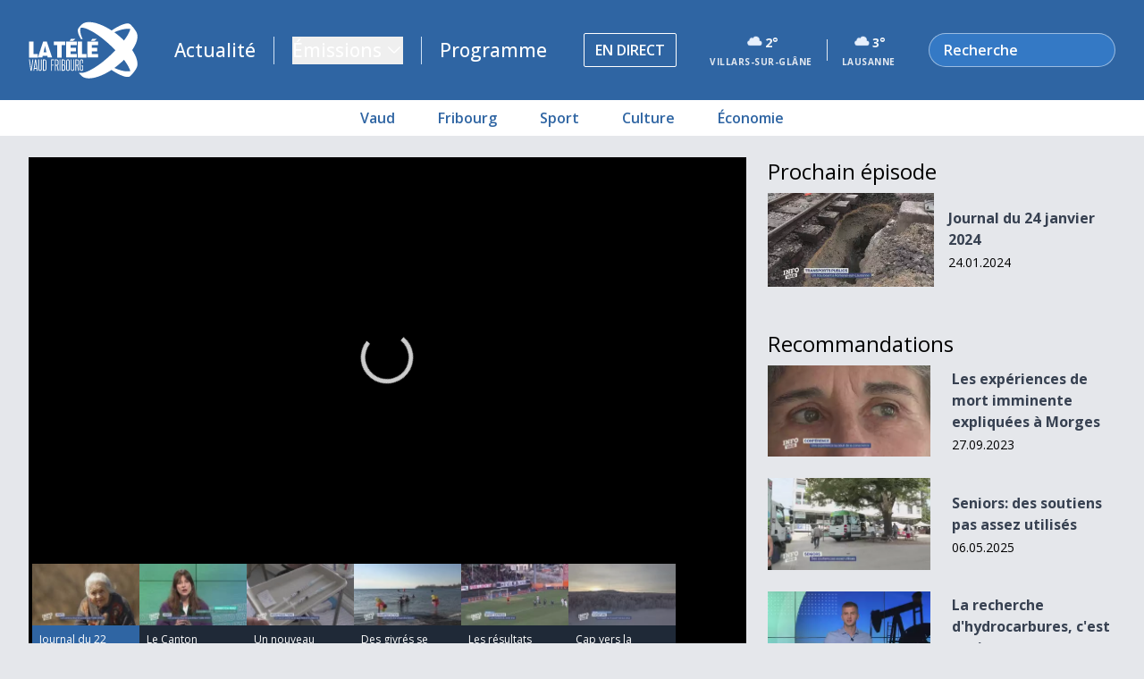

--- FILE ---
content_type: text/html; charset=UTF-8
request_url: https://latele.ch/emissions/info-vaud/info-vaud-s-2024-e-14?s=2
body_size: 11410
content:
<!DOCTYPE html>
<html lang="fr" prefix="og: http://ogp.me/ns#" class="scrollbar-thin scrollbar-track-transparent scrollbar-thumb-tele dark:scrollbar-thumb-white ">
<head>
    <meta charset="utf-8">
    <meta name="viewport" content="width=device-width, initial-scale=1">

    <!-- SEO -->
            <title>Journal du 22 janvier 2024 - Info Vaud - La Télé</title>

    <meta name="description" content="Toute l&#039;actualité du Canton de Vaud, du lundi au vendredi à 18h30 en direct. Au programme: reportages, interviews et découvertes pour une information fouillée et toujo...">


            <meta property="og:title" content="Un nouveau vaccin contre la dengue testé par Unisanté">

                <meta property="og:description" content="Unisanté a testé un nouveau vaccin contre la dengue. Les premiers résultats sont positifs. Ainsi, la poursuite des recherches va pouvoir se faire. La méthode pourrait être utilisée pour d&#039;autres maladies.">

                <meta property="og:type" content="video.episode">
        <meta property="og:image" content="https://img.latele.ch/media/2024/INFOVD/20240122-1830/INFOVD-20240122-1830_015035.jpg">
            <meta property="og:video" content="https://play.vod2.infomaniak.com/single/1jhvl2uqn24fc/1jhvl2uq7b7oc/1jhvl2uqn24gn.mp4">
            <meta property="og:video:series" content="Info Vaud">
    
                            <meta property="og:image" content="https://img.latele.ch/media/2024/INFOVD/20240122-1830/INFOVD-20240122-1830_012596.jpg">
                    <meta property="og:image" content="https://img.latele.ch/media/2024/INFOVD/20240122-1830/INFOVD-20240122-1830_015035.jpg">
                    <meta property="og:image" content="https://latele.ch/storage/segments/social_97402_facebook.jpg?x=4scdJo0Oaey9BkYP">
                    <meta property="og:image" content="https://img.latele.ch/media/2024/INFOVD/20240122-1830/INFOVD-20240122-1830_020274.jpg">
                    <meta property="og:image" content="https://latele.ch/storage/segments/social_97401_facebook.jpg?x=Yxe0m2rV1OSjInbX">
            
        <script async src="https://pagead2.googlesyndication.com/pagead/js/adsbygoogle.js?client=ca-pub-2889585344520571"
            crossorigin="anonymous"></script>
    <!-- Google tag (gtag.js) -->
    <script async src="https://www.googletagmanager.com/gtag/js?id=G-2TB6FRP2P3"></script>
    <script>
        window.dataLayer = window.dataLayer || [];
        function gtag(){dataLayer.push(arguments);}
        gtag('js', new Date());
                    gtag('set', 'content_group', 'VD');
    
        gtag('config', 'G-2TB6FRP2P3');
    </script>
        <!-- Matomo -->
    <script>
      var _paq = window._paq = window._paq || [];
      /* tracker methods like "setCustomDimension" should be called before "trackPageView" */
      _paq.push(['trackPageView']);
      _paq.push(['enableLinkTracking']);
      (function() {
        var u="//matomo.latele.ch/";
        _paq.push(['setTrackerUrl', u+'matomo.php']);
        _paq.push(['setSiteId', '1']);
        var d=document, g=d.createElement('script'), s=d.getElementsByTagName('script')[0];
        g.async=true; g.src=u+'matomo.js'; s.parentNode.insertBefore(g,s);
      })();
    </script>
    <!-- End Matomo Code -->
    <link rel="apple-touch-icon" sizes="180x180" href="/img/favicon/apple-touch-icon.png">
    <link rel="icon" type="image/png" sizes="32x32" href="/img/favicon/favicon-32x32.png">
    <link rel="icon" type="image/png" sizes="16x16" href="/img/favicon/favicon-16x16.png">

    <link rel="manifest" href="/img/favicon/site.webmanifest">
    <link rel="shortcut icon" href="/img/favicon/favicon.ico">
    <meta name="msapplication-TileColor" content="#2f64a2">
    <meta name="msapplication-config" content="/img/favicon/browserconfig.xml">
    <meta name="theme-color" content="#2f64a2">

    <!-- CSRF Token -->
    <meta name="csrf-token" content="DPnDX7R51QWyjdgYdE7UWQJxiVAYSevayYrjoVpF">

    <!-- Scripts -->
        <link rel="canonical" href="https://latele.ch/emissions/info-vaud/info-vaud-s-2024-e-14?s=2">

        <script async src="https://securepubads.g.doubleclick.net/tag/js/gpt.js"></script>
    <script async>
        window.googletag = window.googletag || {cmd: []};
        googletag.cmd.push(function() {
            googletag.defineSlot('/22713126990/970x90', [970, 90], 'div-gpt-ad-1666166192150-0').addService(googletag.pubads()); // 970x90
            googletag.defineSlot('/22713126990/300x600', [300, 600], 'div-gpt-ad-1666166079161-0').addService(googletag.pubads()); // 300x600
            googletag.defineSlot('/22713126990/300x250', [300, 250], 'div-gpt-ad-1669652991871-0').addService(googletag.pubads()); // 300x250
            googletag.pubads().enableSingleRequest();
            googletag.pubads().collapseEmptyDivs();
            googletag.pubads().setTargeting("page", "episode");
            googletag.pubads().setTargeting("show", "INFOVD");
                            googletag.pubads().setTargeting("region", ["vd"]);
                        googletag.enableServices();
        });
    </script>
    <script async>
        googletag.cmd.push(function() { googletag.display('div-gpt-ad-1666166192150-0'); }); // 970x90
        googletag.cmd.push(function() { googletag.display('div-gpt-ad-1666166079161-0'); }); // 300x600
        googletag.cmd.push(function() { googletag.display('div-gpt-ad-1669652991871-0'); }); // 300x250
    </script>
    
    


    <link rel="dns-prefetch" href="//static.infomaniak.ch">
    <link rel="dns-prefetch" href="//stats.g.doubleclick.net">
    <link rel="dns-prefetch" href="//25642436b13ebe94a440.ucr.io">

    <style>
        img,svg{display:block;vertical-align:middle}@media (min-width:768px){.md\:mb-4{margin-bottom:1rem}.md\:h-\[531px\]{height:531px}.md\:\!h-\[40px\]{height:40px!important}.md\:\!w-\[40px\]{width:40px!important}.md\:items-start{align-items:flex-start}.md\:p-12{padding:3rem}.md\:px-6{padding-left:1.5rem;padding-right:1.5rem}.md\:py-12{padding-bottom:3rem;padding-top:3rem}.md\:text-\[2rem\]{font-size:2rem}.md\:text-\[1\.3rem\]{font-size:1.3rem}}*,:after,:before{border:0 solid #e5e7eb;box-sizing:border-box}:after,:before{--tw-content:""}html{-webkit-text-size-adjust:100%;font-family:Open Sans,sans-serif;line-height:1.5;-moz-tab-size:4;-o-tab-size:4;tab-size:4}body{line-height:inherit;margin:0}h2,h3{font-size:inherit;font-weight:inherit}a{color:inherit;text-decoration:inherit}:-moz-focusring{outline:auto}:-moz-ui-invalid{box-shadow:none}::-webkit-inner-spin-button,::-webkit-outer-spin-button{height:auto}::-webkit-search-decoration{-webkit-appearance:none}::-webkit-file-upload-button{-webkit-appearance:button;font:inherit}h2,h3,p{margin:0}ul{list-style:none;margin:0;padding:0}iframe,img,svg{display:block;vertical-align:middle}img{height:auto;max-width:100%}::-webkit-datetime-edit-fields-wrapper{padding:0}::-webkit-date-and-time-value{min-height:1.5em}::-webkit-datetime-edit,::-webkit-datetime-edit-day-field,::-webkit-datetime-edit-hour-field,::-webkit-datetime-edit-meridiem-field,::-webkit-datetime-edit-millisecond-field,::-webkit-datetime-edit-minute-field,::-webkit-datetime-edit-month-field,::-webkit-datetime-edit-second-field,::-webkit-datetime-edit-year-field{padding-bottom:0;padding-top:0}*,:after,:before{--tw-border-spacing-x:0;--tw-border-spacing-y:0;--tw-translate-x:0;--tw-translate-y:0;--tw-rotate:0;--tw-skew-x:0;--tw-skew-y:0;--tw-scale-x:1;--tw-scale-y:1;--tw-scroll-snap-strictness:proximity;--tw-ring-offset-width:0px;--tw-ring-offset-color:#fff;--tw-ring-color:rgba(59,130,246,.5);--tw-ring-offset-shadow:0 0 #0000;--tw-ring-shadow:0 0 #0000;--tw-shadow:0 0 #0000;--tw-shadow-colored:0 0 #0000}::-webkit-backdrop{--tw-border-spacing-x:0;--tw-border-spacing-y:0;--tw-translate-x:0;--tw-translate-y:0;--tw-rotate:0;--tw-skew-x:0;--tw-skew-y:0;--tw-scale-x:1;--tw-scale-y:1;--tw-scroll-snap-strictness:proximity;--tw-ring-offset-width:0px;--tw-ring-offset-color:#fff;--tw-ring-color:rgba(59,130,246,.5);--tw-ring-offset-shadow:0 0 #0000;--tw-ring-shadow:0 0 #0000;--tw-shadow:0 0 #0000;--tw-shadow-colored:0 0 #0000}::backdrop{--tw-border-spacing-x:0;--tw-border-spacing-y:0;--tw-translate-x:0;--tw-translate-y:0;--tw-rotate:0;--tw-skew-x:0;--tw-skew-y:0;--tw-scale-x:1;--tw-scale-y:1;--tw-scroll-snap-strictness:proximity;--tw-ring-offset-width:0px;--tw-ring-offset-color:#fff;--tw-ring-color:rgba(59,130,246,.5);--tw-ring-offset-shadow:0 0 #0000;--tw-ring-shadow:0 0 #0000;--tw-shadow:0 0 #0000;--tw-shadow-colored:0 0 #0000}.sr-only{clip:rect(0,0,0,0);border-width:0;height:1px;margin:-1px;overflow:hidden;padding:0;position:absolute;white-space:nowrap;width:1px}.absolute{position:absolute}.relative{position:relative}.top-0{top:0}.left-0{left:0}.z-10{z-index:10}.mx-auto{margin-left:auto;margin-right:auto}.mb-6{margin-bottom:1.5rem}.mr-2{margin-right:.5rem}.mb-12{margin-bottom:3rem}.mb-4{margin-bottom:1rem}.block{display:block}.flex{display:flex}.grid{display:grid}.hidden{display:none}.h-\[300px\]{height:300px}.h-full{height:100%}.h-6{height:1.5rem}.h-4{height:1rem}.h-\[80px\]{height:80px}.min-h-\[36px\]{min-height:36px}.w-full{width:100%}.w-6{width:1.5rem}.w-4{width:1rem}.max-w-7xl{max-width:80rem}.shrink-0{flex-shrink:0}.grid-cols-2{grid-template-columns:repeat(2,minmax(0,1fr))}.flex-col{flex-direction:column}.items-center{align-items:center}.justify-end{justify-content:flex-end}.justify-center{justify-content:center}.justify-between{justify-content:space-between}.gap-4{gap:1rem}.gap-2{gap:.5rem}.border-b{border-bottom-width:1px}.border-gray-700{--tw-border-opacity:1;border-color:rgb(55 65 81/var(--tw-border-opacity))}.bg-tele{--tw-bg-opacity:1;background-color:rgb(47 101 163/var(--tw-bg-opacity))}.bg-white{--tw-bg-opacity:1;background-color:rgb(255 255 255/var(--tw-bg-opacity))}.bg-gray-100{--tw-bg-opacity:1;background-color:rgb(243 244 246/var(--tw-bg-opacity))}.bg-tele-dark{--tw-bg-opacity:1;background-color:rgb(13 52 106/var(--tw-bg-opacity))}.bg-contain{background-size:contain}.bg-top{background-position:top}.bg-no-repeat{background-repeat:no-repeat}.fill-white{fill:#fff}.px-0{padding-left:0;padding-right:0}.px-3\.5{padding-left:.875rem;padding-right:.875rem}.py-1{padding-bottom:.25rem;padding-top:.25rem}.px-4{padding-left:1rem;padding-right:1rem}.py-2{padding-bottom:.5rem;padding-top:.5rem}.py-4{padding-bottom:1rem;padding-top:1rem}.pb-2{padding-bottom:.5rem}.text-\[1\.2rem\]{font-size:1.2rem}.text-2xl{font-size:1.5rem;line-height:2rem}.font-bold{font-weight:700}.uppercase{text-transform:uppercase}.\!text-white{--tw-text-opacity:1!important;color:rgb(255 255 255/var(--tw-text-opacity))!important}.text-white{--tw-text-opacity:1;color:rgb(255 255 255/var(--tw-text-opacity))}.text-tele{--tw-text-opacity:1;color:rgb(47 101 163/var(--tw-text-opacity))}.text-gray-600{--tw-text-opacity:1;color:rgb(75 85 99/var(--tw-text-opacity))}.antialiased{-webkit-font-smoothing:antialiased;-moz-osx-font-smoothing:grayscale}body{background:#efefef}@media (min-width:768px){.md\:mb-4{margin-bottom:1rem}.md\:block{display:block}.md\:h-\[531px\]{height:531px}.md\:\!h-\[40px\]{height:40px!important}.md\:h-\[112px\]{height:112px}.md\:\!w-\[40px\]{width:40px!important}.md\:items-start{align-items:flex-start}.md\:bg-cover{background-size:cover}.md\:bg-center{background-position:50%}.md\:p-12{padding:3rem}.md\:px-6{padding-left:1.5rem;padding-right:1.5rem}.md\:py-12{padding-bottom:3rem;padding-top:3rem}.md\:text-\[2rem\]{font-size:2rem}.md\:text-\[1\.3rem\]{font-size:1.3rem}}@media (min-width:1024px){.lg\:grid-cols-4{grid-template-columns:repeat(4,minmax(0,1fr))}.lg\:px-8{padding-left:2rem;padding-right:2rem}.lg\:text-3xl{font-size:1.875rem;line-height:2.25rem}}    </style>
    <link rel="preload" as="style" href="https://latele.ch/build/assets/app-BDDrmOBf.css" /><link rel="stylesheet" href="https://latele.ch/build/assets/app-BDDrmOBf.css" />
    <link rel="preconnect" href="https://fonts.googleapis.com">
    <link rel="preconnect" href="https://fonts.gstatic.com" crossorigin>

    <link rel="preload" href="https://fonts.googleapis.com/css2?family=Open+Sans:ital,wght@0,300..800;1,300..800&display=swap" as="style" onload="this.onload=null;this.rel='stylesheet'">
    <noscript><link rel="stylesheet" href="https://fonts.googleapis.com/css2?family=Open+Sans:ital,wght@0,300..800;1,300..800&display=swap"></noscript>

    <link rel="alternate" type="application/rss+xml" href="https://latele.ch/feed" />

    <!-- Styles -->
    
    <!-- Structured data -->
                <script type="application/ld+json">
        {
            "@context": "https://schema.org",
            "@type": "NewsMediaOrganization",
            "url": "https://latele.ch",
            "name": "La Télé",
            "description": "La Télé est une chaîne de télévision régionale valdo-fribourgeoise diffusant de l&#039;actualité ainsi que des magazines généralistes.",
            "logo": "https://latele.ch/img/logo_latele.png",
            "image": "https://latele.ch/img/logo_latele.png",
            "address": {
                "@type": "PostalAddress",
                "addressLocality": "Lausanne, Suisse",
                "postalCode": "1004",
                "streetAddress": "Avenue des Bergières 10"
            },
            "email": "contact@latele.ch",
            "telephone": "+41 58 310 05 05",
            "contactPoint": {
                "@type": "ContactPoint",
                "telephone": "+41 58 310 05 05",
                "contactType": "Customer service"
            },
            "sameAs": [
                "https://facebook.com/latele.ch",
                "https://twitter.com/la_tele",
                "https://instagram.com/latele.ch"
            ]
        }
        </script>
        <script type="application/ld+json">
            {
            "@context": "https://schema.org",
            "@type": "WebSite",
            "name": "La Télé",
            "alternateName": ["La Télé", "Vaud-Fribourg TV SA", "VFTV", "latele.ch"],
            "url": "https://latele.ch",
            "creator": {
                "@type": "Person",
                "name": "Simon Rapin",
                "email": "simon.rapin@latele.ch",
                "jobTitle": "Software programmer"
            },
            "maintainer": {
                "@type": "Person",
                "name": "Simon Rapin",
                "email": "simon.rapin@latele.ch",
                "jobTitle": "Software programmer"
            },
            "potentialAction": {
                "@type": "SearchAction",
                "target": "https://latele.ch/recherche/?s={search_term_string}",
                "query-input": "required name=search_term_string"
                }
            }
        </script>
                <script type="application/ld+json">
    {
      "@context": "https://schema.org",
      "@type": "VideoObject",
      "name": "Journal du 22 janvier 2024 - Info Vaud",
      "thumbnailUrl": "https://img.latele.ch/media/2024/INFOVD/20240122-1830/INFOVD-20240122-1830_005695.jpg",
      "publisher": {
        "@type": "Organization",
        "name": "La Télé",
        "logo": {
          "@type": "ImageObject",
          "url": "https://latele.ch/img/logo_latele.png"
        }
      },
      "description": "Toute l&#039;actualité du Canton de Vaud, du lundi au vendredi à 18h30 en direct. Au programme: reportages, interviews et découvertes pour une information fouillée et toujours proche de vous!",
      "contentUrl": "https://play.vod2.infomaniak.com/single/1jhvl2uqn24fc/1jhvl2uq7b7oc/1jhvl2uqn24gn.mp4",
      "embedUrl": "https://latele.ch/emissions/info-vaud/info-vaud-s-2024-e-14",
      "duration": "PT00H18M14S",
      "uploadDate": "2024-01-22T19:02:15+01:00",
      "hasPart": [
                    {
                "@type": "Clip",
                "name": "Le Canton présente sa politique &quot;Vieillir 2030&quot;",
                "startOffset": "74",
                "endOffset": "584",
                "url": "https://latele.ch/emissions/info-vaud/info-vaud-s-2024-e-14?t=74",
                "description": "Dans 10 ans, les plus de 65 ans représenteront plus de 20% de la population vaudoise. Le vieillissement démographique, c&#039;est l&#039;un des défis politiques pour ces prochaines années. Dans ce contexte, le canton a présenté ce lundi matin les contours de sa politique &quot;Vieillir 2030&quot;. La Conseillère d&#039;Etat en charge de la santé et de l&#039;action sociale, Rebecca Ruiz, est notre invitée."
            },                    {
                "@type": "Clip",
                "name": "Un nouveau vaccin contre la dengue testé par Unisanté",
                "startOffset": "585",
                "endOffset": "616",
                "url": "https://latele.ch/emissions/info-vaud/info-vaud-s-2024-e-14?t=585",
                "description": "Unisanté a testé un nouveau vaccin contre la dengue. Les premiers résultats sont positifs. Ainsi, la poursuite des recherches va pouvoir se faire. La méthode pourrait être utilisée pour d&#039;autres maladies."
            },                    {
                "@type": "Clip",
                "name": "Des givrés se jettent au lac",
                "startOffset": "616",
                "endOffset": "786",
                "url": "https://latele.ch/emissions/info-vaud/info-vaud-s-2024-e-14?t=616",
                "description": "Ce week-end, les températures ont été les plus basses de la saison. Pourtant, près de 200 personnes ont profité de cette occasion pour se jeter dans le lac pour la Coupe des Glaces, à Morges."
            },                    {
                "@type": "Clip",
                "name": "Les résultats sportifs du week-end",
                "startOffset": "787",
                "endOffset": "904",
                "url": "https://latele.ch/emissions/info-vaud/info-vaud-s-2024-e-14?t=787",
                "description": "Football, Volley ou Hockey, le week-end a vu les sportifs vaudois suer, pour le meilleur et pour le pire. Comme chaque lundi, place à notre &quot;Sport express&quot;, pour ne rien manquer des prestations vaudoises."
            },                    {
                "@type": "Clip",
                "name": "Cap vers la Laponie",
                "startOffset": "904",
                "endOffset": "1077",
                "url": "https://latele.ch/emissions/info-vaud/info-vaud-s-2024-e-14?t=904",
                "description": "&quot;Chasseurs d&#039;horizon&quot; s&#039;attaque à une grosse étape de leur périple. Après avoir quitté Vevey il y a plus de 20 mois, le couple d&#039;aventuriers s&#039;apprête à affronter la Laponie en tractant leurs kayaks."
            }              ]
    }
    </script>

    
            <script type="application/ld+json">
    {
      "@context": "https://schema.org",
      "@type": "NewsArticle",
      "@id": "https://latele.ch/emissions/info-vaud/info-vaud-s-2024-e-14?s=1",
      "url": "https://latele.ch/emissions/info-vaud/info-vaud-s-2024-e-14?s=1",
      "mainEntityOfPage": {
        "@type": "WebPage",
        "@id": "https://latele.ch/emissions/info-vaud/info-vaud-s-2024-e-14?s=1"
      },
      "headline": "Le Canton présente sa politique &quot;Vieillir 2030&quot;",
      "description": "Dans 10 ans, les plus de 65 ans représenteront plus de 20% de la population vaudoise. Le vieillissement démographique, c&#039;est l&#039;un des défis politiques pour ces prochaines années. Dans ce contexte, le canton a présenté ce lundi matin les contours de sa politique &quot;Vieillir 2030&quot;. La Conseillère d&#039;Etat en charge de la santé et de l&#039;action sociale, Rebecca Ruiz, est notre invitée.",
      "articleBody": "",
      "image": {
        "@type": "ImageObject",
        "url": "https://img.latele.ch/media/2024/INFOVD/20240122-1830/INFOVD-20240122-1830_012596.jpg",
        "width": 1920,
        "height": 1080
      },
      "datePublished": "2024-01-22T19:21:23+01:00",
      "dateModified": "2024-01-23T16:23:45+01:00",
      "author": {
        "@type": "Organization",
        "name": "La Télé"
      },
      "publisher": {
        "@type": "Organization",
        "name": "La Télé",
        "url": "https://latele.ch",
        "logo": {
          "@type": "ImageObject",
          "url": "https://latele.ch/img/logo_latele.png",
          "width": 260,
          "height": 135
        }
      }
    }
    </script>

            <script type="application/ld+json">
    {
      "@context": "https://schema.org",
      "@type": "NewsArticle",
      "@id": "https://latele.ch/emissions/info-vaud/info-vaud-s-2024-e-14?s=2",
      "url": "https://latele.ch/emissions/info-vaud/info-vaud-s-2024-e-14?s=2",
      "mainEntityOfPage": {
        "@type": "WebPage",
        "@id": "https://latele.ch/emissions/info-vaud/info-vaud-s-2024-e-14?s=2"
      },
      "headline": "Un nouveau vaccin contre la dengue testé par Unisanté",
      "description": "Unisanté a testé un nouveau vaccin contre la dengue. Les premiers résultats sont positifs. Ainsi, la poursuite des recherches va pouvoir se faire. La méthode pourrait être utilisée pour d&#039;autres maladies.",
      "articleBody": "",
      "image": {
        "@type": "ImageObject",
        "url": "https://img.latele.ch/media/2024/INFOVD/20240122-1830/INFOVD-20240122-1830_015035.jpg",
        "width": 1920,
        "height": 1080
      },
      "datePublished": "2024-01-22T19:03:32+01:00",
      "dateModified": "2024-01-22T19:03:32+01:00",
      "author": {
        "@type": "Organization",
        "name": "La Télé"
      },
      "publisher": {
        "@type": "Organization",
        "name": "La Télé",
        "url": "https://latele.ch",
        "logo": {
          "@type": "ImageObject",
          "url": "https://latele.ch/img/logo_latele.png",
          "width": 260,
          "height": 135
        }
      }
    }
    </script>

            <script type="application/ld+json">
    {
      "@context": "https://schema.org",
      "@type": "NewsArticle",
      "@id": "https://latele.ch/emissions/info-vaud/info-vaud-s-2024-e-14?s=3",
      "url": "https://latele.ch/emissions/info-vaud/info-vaud-s-2024-e-14?s=3",
      "mainEntityOfPage": {
        "@type": "WebPage",
        "@id": "https://latele.ch/emissions/info-vaud/info-vaud-s-2024-e-14?s=3"
      },
      "headline": "Des givrés se jettent au lac",
      "description": "Ce week-end, les températures ont été les plus basses de la saison. Pourtant, près de 200 personnes ont profité de cette occasion pour se jeter dans le lac pour la Coupe des Glaces, à Morges.",
      "articleBody": "",
      "image": {
        "@type": "ImageObject",
        "url": "https://img.latele.ch/media/2024/INFOVD/20240122-1830/INFOVD-20240122-1830_018528.jpg",
        "width": 1920,
        "height": 1080
      },
      "datePublished": "2024-01-22T19:08:54+01:00",
      "dateModified": "2024-01-23T12:17:36+01:00",
      "author": {
        "@type": "Organization",
        "name": "La Télé"
      },
      "publisher": {
        "@type": "Organization",
        "name": "La Télé",
        "url": "https://latele.ch",
        "logo": {
          "@type": "ImageObject",
          "url": "https://latele.ch/img/logo_latele.png",
          "width": 260,
          "height": 135
        }
      }
    }
    </script>

            <script type="application/ld+json">
    {
      "@context": "https://schema.org",
      "@type": "NewsArticle",
      "@id": "https://latele.ch/emissions/info-vaud/info-vaud-s-2024-e-14?s=4",
      "url": "https://latele.ch/emissions/info-vaud/info-vaud-s-2024-e-14?s=4",
      "mainEntityOfPage": {
        "@type": "WebPage",
        "@id": "https://latele.ch/emissions/info-vaud/info-vaud-s-2024-e-14?s=4"
      },
      "headline": "Les résultats sportifs du week-end",
      "description": "Football, Volley ou Hockey, le week-end a vu les sportifs vaudois suer, pour le meilleur et pour le pire. Comme chaque lundi, place à notre &quot;Sport express&quot;, pour ne rien manquer des prestations vaudoises.",
      "articleBody": "",
      "image": {
        "@type": "ImageObject",
        "url": "https://img.latele.ch/media/2024/INFOVD/20240122-1830/INFOVD-20240122-1830_020274.jpg",
        "width": 1920,
        "height": 1080
      },
      "datePublished": "2024-01-22T19:06:40+01:00",
      "dateModified": "2024-01-22T19:06:40+01:00",
      "author": {
        "@type": "Organization",
        "name": "La Télé"
      },
      "publisher": {
        "@type": "Organization",
        "name": "La Télé",
        "url": "https://latele.ch",
        "logo": {
          "@type": "ImageObject",
          "url": "https://latele.ch/img/logo_latele.png",
          "width": 260,
          "height": 135
        }
      }
    }
    </script>

            <script type="application/ld+json">
    {
      "@context": "https://schema.org",
      "@type": "NewsArticle",
      "@id": "https://latele.ch/emissions/info-vaud/info-vaud-s-2024-e-14?s=5",
      "url": "https://latele.ch/emissions/info-vaud/info-vaud-s-2024-e-14?s=5",
      "mainEntityOfPage": {
        "@type": "WebPage",
        "@id": "https://latele.ch/emissions/info-vaud/info-vaud-s-2024-e-14?s=5"
      },
      "headline": "Cap vers la Laponie",
      "description": "&quot;Chasseurs d&#039;horizon&quot; s&#039;attaque à une grosse étape de leur périple. Après avoir quitté Vevey il y a plus de 20 mois, le couple d&#039;aventuriers s&#039;apprête à affronter la Laponie en tractant leurs kayaks.",
      "articleBody": "",
      "image": {
        "@type": "ImageObject",
        "url": "https://img.latele.ch/media/2024/INFOVD/20240122-1830/INFOVD-20240122-1830_024109.jpg",
        "width": 1920,
        "height": 1080
      },
      "datePublished": "2024-01-22T19:07:03+01:00",
      "dateModified": "2024-01-23T13:13:25+01:00",
      "author": {
        "@type": "Organization",
        "name": "La Télé"
      },
      "publisher": {
        "@type": "Organization",
        "name": "La Télé",
        "url": "https://latele.ch",
        "logo": {
          "@type": "ImageObject",
          "url": "https://latele.ch/img/logo_latele.png",
          "width": 260,
          "height": 135
        }
      }
    }
    </script>

    

    <script>
        (function (c, s, q, u, a, r, e) {
            c.hj=c.hj||function(){(c.hj.q=c.hj.q||[]).push(arguments)};
            c._hjSettings = { hjid: a };
            r = s.getElementsByTagName('head')[0];
            e = s.createElement('script');
            e.async = true;
            e.src = q + c._hjSettings.hjid + u;
            r.appendChild(e);
        })(window, document, 'https://static.hj.contentsquare.net/c/csq-', '.js', 6412568);
    </script>

    <script async src="https://fundingchoicesmessages.google.com/i/pub-2889585344520571?ers=1"></script><script>(function() {function signalGooglefcPresent() {if (!window.frames['googlefcPresent']) {if (document.body) {const iframe = document.createElement('iframe'); iframe.style = 'width: 0; height: 0; border: none; z-index: -1000; left: -1000px; top: -1000px;'; iframe.style.display = 'none'; iframe.name = 'googlefcPresent'; document.body.appendChild(iframe);} else {setTimeout(signalGooglefcPresent, 0);}}}signalGooglefcPresent();})();</script>
</head>
    <body class="antialiased transition bg-gray-200 dark:bg-zinc-900">
                    <noscript><iframe src="https://www.googletagmanager.com/ns.html?id=GTM-MZMXW3C" height="0" width="0" style="display:none;visibility:hidden"></iframe></noscript>
                <div id="app">
            <div class="bg-tele dark:bg-tele-900 h-[80px] md:h-[112px]" id="header-placeholder"></div>
<latele-header :shows="[{&quot;title&quot;:&quot;Info Fribourg&quot;,&quot;image&quot;:&quot;https:\/\/latele.demeter.latele.ch\/-\/resize\/384x222\/-\/format\/webp\/-\/dpr\/2\/f\/https:\/\/latele.ch\/storage\/shows\/JClUfHQaWVXH9BxPf147TyHUh5i1efQlSzyjpV1j.jpg&quot;,&quot;link&quot;:&quot;\/emissions\/info-fribourg&quot;},{&quot;title&quot;:&quot;Info Vaud&quot;,&quot;image&quot;:&quot;https:\/\/latele.demeter.latele.ch\/-\/resize\/384x222\/-\/format\/webp\/-\/dpr\/2\/f\/https:\/\/latele.ch\/storage\/shows\/wq10o8RXDzB68bkqS5s7BdOBRSHtzBdaDuS1fIUQ.jpg&quot;,&quot;link&quot;:&quot;\/emissions\/info-vaud&quot;},{&quot;title&quot;:&quot;Fribourg fait maison&quot;,&quot;image&quot;:&quot;https:\/\/latele.demeter.latele.ch\/-\/resize\/384x222\/-\/format\/webp\/-\/dpr\/2\/f\/https:\/\/latele.ch\/storage\/shows\/u7S2vAkjPsgfcbYcp2MTBZIRfCUuUftR1bthkIgW.jpg&quot;,&quot;link&quot;:&quot;\/emissions\/fribourg-fait-maison&quot;},{&quot;title&quot;:&quot;\u00c9lections communales VD 2026&quot;,&quot;image&quot;:&quot;https:\/\/latele.demeter.latele.ch\/-\/resize\/384x222\/-\/format\/webp\/-\/dpr\/2\/f\/https:\/\/latele.ch\/storage\/shows\/3ossFIG2xyInyK9KRBVIhxXzKkD1CMwq9XA08Ds4.jpg&quot;,&quot;link&quot;:&quot;\/emissions\/elections-communales-vd&quot;},{&quot;title&quot;:&quot;\u00c9lections communales FR 2026&quot;,&quot;image&quot;:&quot;https:\/\/latele.demeter.latele.ch\/-\/resize\/384x222\/-\/format\/webp\/-\/dpr\/2\/f\/https:\/\/latele.ch\/storage\/shows\/yQ1vSm18S8vHpEuuWw0UJy9MSj1g4hpI4XVqOIpv.jpg&quot;,&quot;link&quot;:&quot;\/emissions\/elections-communales-fr&quot;},{&quot;title&quot;:&quot;Banc public&quot;,&quot;image&quot;:&quot;https:\/\/latele.demeter.latele.ch\/-\/resize\/384x222\/-\/format\/webp\/-\/dpr\/2\/f\/https:\/\/latele.ch\/storage\/shows\/38Yta4WvXDguSXU8SY2ZFn36T4EeTEPJTyB5tYbQ.jpg&quot;,&quot;link&quot;:&quot;\/emissions\/banc-public&quot;},{&quot;title&quot;:&quot;National League - Saison 25\/26&quot;,&quot;image&quot;:&quot;https:\/\/latele.demeter.latele.ch\/-\/resize\/384x222\/-\/format\/webp\/-\/dpr\/2\/f\/https:\/\/latele.ch\/storage\/shows\/4WYTPewPAKnmftnywhaM2RwEETcCE68adGriXWUB.jpg&quot;,&quot;link&quot;:&quot;\/emissions\/national-league-saison&quot;},{&quot;title&quot;:&quot;National League - Les Highlights&quot;,&quot;image&quot;:&quot;https:\/\/latele.demeter.latele.ch\/-\/resize\/384x222\/-\/format\/webp\/-\/dpr\/2\/f\/https:\/\/latele.ch\/storage\/shows\/l7zIUn5VIINQK2pSRUL7ceTJI2ooYTlwPqsAa7ky.jpg&quot;,&quot;link&quot;:&quot;\/emissions\/national-league-les-highlights&quot;},{&quot;title&quot;:&quot;Les Puckalistes&quot;,&quot;image&quot;:&quot;https:\/\/latele.demeter.latele.ch\/-\/resize\/384x222\/-\/format\/webp\/-\/dpr\/2\/f\/https:\/\/latele.ch\/storage\/shows\/gHDxrejaP5cZz6hmbYT47zsEOt7sDmn4vLCDNeCJ.jpg&quot;,&quot;link&quot;:&quot;\/emissions\/les-puckalistes&quot;}]"  v-cloak>
    <a href="/">
                    <span class="sr-only">La Télé - Télévision régionale Vaud et Fribourg</span>
                <img class="h-12 md:h-16 w-auto" src="/img/logo_latele_vf_white.svg" alt="La Télé" title="La Télé" width="122" height="64" loading="eager"/>
    </a>
</latele-header>
<div class="py-2 bg-white dark:bg-gray-600 overflow-x-auto scrollbar-thin">
    <ul class="flex justify-center md:justify-center whitespace-nowrap mx-auto min-w-max">
                                <li class="font-semibold text-tele dark:text-white shrink-0 px-4 sm:px-6">
                                    <a href="https://latele.ch/actualite/region/vaud" class="hover:underline" title="Région Vaud">
                        Vaud
                    </a>
                            </li>
                                            <li class="font-semibold text-tele dark:text-white shrink-0 px-4 sm:px-6">
                                    <a href="https://latele.ch/actualite/region/fribourg" class="hover:underline" title="Région Fribourg">
                        Fribourg
                    </a>
                            </li>
                                                                                    <li class="font-semibold text-tele dark:text-white shrink-0 px-4 sm:px-6">
                                    <a href="https://latele.ch/actualite/theme/sport" class="hover:underline" title="Thème Sport">
                        Sport
                    </a>
                            </li>
                                            <li class="font-semibold text-tele dark:text-white shrink-0 px-4 sm:px-6">
                                    <a href="https://latele.ch/actualite/theme/culture" class="hover:underline" title="Thème Culture">
                        Culture
                    </a>
                            </li>
                                            <li class="font-semibold text-tele dark:text-white shrink-0 px-4 sm:px-6">
                                    <a href="https://latele.ch/actualite/theme/economie" class="hover:underline" title="Thème Économie">
                        Économie
                    </a>
                            </li>
                        </ul>
</div>
            <main class="py-4 md:py-6">
                        <div class="max-w-7xl mx-auto px-4 md:px-6 lg:px-8">
    <div class="w-[970px] mx-auto hidden lg:block">
            <div id="div-gpt-ad-1666166192150-0" style="min-width: 970px; min-height: 90px;" class="mb-6"></div>
        </div>
</div>
    
    <div class="max-w-7xl mx-auto px-4 md:px-6 lg:px-8 relative">
    <div class="h-full w-[300px] absolute left-[100%] hidden ads:block">
                <div id="div-gpt-ad-1666166079161-0" style="min-width: 300px; min-height: 600px;" class="sticky top-5"></div>
            </div>
                <div class="grid grid-cols-1 md:grid-cols-3 gap-6">
            <div class="md:col-span-2" id="primary-column">
                <h1 class="sr-only">Journal du 22 janvier 2024</h1>
                                    <h2 class="sr-only">Le Canton présente sa politique &quot;Vieillir 2030&quot;</h2>
                                    <h2 class="sr-only">Un nouveau vaccin contre la dengue testé par Unisanté</h2>
                                    <h2 class="sr-only">Des givrés se jettent au lac</h2>
                                    <h2 class="sr-only">Les résultats sportifs du week-end</h2>
                                    <h2 class="sr-only">Cap vers la Laponie</h2>
                                <div class="bg-gray-100 dark:bg-slate-800 mb-6 lg:min-h-[530px]">
                                            <latele-video-player-2 :episode="29142" next-episode="/emissions/info-vaud/info-vaud-s-2024-e-16" ima="page%3Depisode%26show%3DINFOVD"></latele-video-player-2>
                                    </div>
                                    <div class="w-[300px] mx-auto lg:hidden mb-6">
                        <div id="div-gpt-ad-1669652991871-0" style="min-width: 300px; min-height: 250px;"></div>
                    </div>
                                <section class="bg-gray-100 dark:bg-slate-800 p-6">
                    <div class="grid md:grid-cols-3 lg:grid-cols-2 gap-8">
                        <div class="md:col-span-2 lg:col-span-1">
                            <header class="border-b border-gray-700 pb-2 mb-4">
                                <h3 class="md:text-2xl dark:text-gray-100">Dernières vidéos</h3>
                            </header>

                            <div class="space-y-4">
                                                                    <div class="grid grid-cols-2 gap-4 items-center">
                                        <div class="group tele-video-item relative bg-gray-300 aspect-video overflow-hidden">
    <a href="/emissions/info-vaud/info-vaud-s-2026-e-15?s=3" class="absolute inset-0 z-10" title="Théâtre humanitaire, le jeu comme outil de transformation">
        <span class="sr-only">Théâtre humanitaire, le jeu comme outil de transformation</span>
    </a>
    <img src="https://latele.demeter.latele.ch/-/resize/172x97/-/format/webp/-/dpr/2/f/https://img.latele.ch/media/2026/INFOVD/20260123-1830/INFOVD-20260123-1830_012516.jpg" title="Théâtre humanitaire, le jeu comme outil de transformation" srcset="" sizes="" alt="Théâtre humanitaire, le jeu comme outil de transformation" width="172" height="97" class="object-cover w-full" loading="lazy">
        <div class="opacity-0 group-hover:opacity-100 transition bg-slate-900 text-white text-[0.7rem] absolute bottom-3 right-3 py-0.5 px-1.5 rounded">00:07:25</div>
    </div>
                                        <div class="">
                                            <h4 class="text-sm md:text-base font-bold text-gray-700 dark:text-gray-400 mb-1">
                                                <a href="/emissions/info-vaud/info-vaud-s-2026-e-15?s=3" title="Théâtre humanitaire, le jeu comme outil de transformation" class="hover:underline">Théâtre humanitaire, le jeu comme outil de transformation</a>
                                            </h4>
                                            <p class="text-sm dark:text-gray-200">23.01.2026</p>
                                        </div>
                                    </div>
                                                                    <div class="grid grid-cols-2 gap-4 items-center">
                                        <div class="group tele-video-item relative bg-gray-300 aspect-video overflow-hidden">
    <a href="/emissions/info-vaud/info-vaud-s-2026-e-15?s=1" class="absolute inset-0 z-10" title="Enquête au parlement: les députées convoquées à leur tour.">
        <span class="sr-only">Enquête au parlement: les députées convoquées à leur tour.</span>
    </a>
    <img src="https://latele.demeter.latele.ch/-/resize/172x97/-/format/webp/-/dpr/2/f/https://img.latele.ch/media/2026/INFOVD/20260123-1830/INFOVD-20260123-1830_002126.jpg" title="Enquête au parlement: les députées convoquées à leur tour." srcset="" sizes="" alt="Enquête au parlement: les députées convoquées à leur tour." width="172" height="97" class="object-cover w-full" loading="lazy">
        <div class="opacity-0 group-hover:opacity-100 transition bg-slate-900 text-white text-[0.7rem] absolute bottom-3 right-3 py-0.5 px-1.5 rounded">00:03:18</div>
    </div>
                                        <div class="">
                                            <h4 class="text-sm md:text-base font-bold text-gray-700 dark:text-gray-400 mb-1">
                                                <a href="/emissions/info-vaud/info-vaud-s-2026-e-15?s=1" title="Enquête au parlement: les députées convoquées à leur tour." class="hover:underline">Enquête au parlement: les députées convoquées à leur tour.</a>
                                            </h4>
                                            <p class="text-sm dark:text-gray-200">23.01.2026</p>
                                        </div>
                                    </div>
                                                                    <div class="grid grid-cols-2 gap-4 items-center">
                                        <div class="group tele-video-item relative bg-gray-300 aspect-video overflow-hidden">
    <a href="/emissions/info-vaud/info-vaud-s-2026-e-15?s=2" class="absolute inset-0 z-10" title="Travaux, les commerces lausannois seront indemnisés">
        <span class="sr-only">Travaux, les commerces lausannois seront indemnisés</span>
    </a>
    <img src="https://latele.demeter.latele.ch/-/resize/172x97/-/format/webp/-/dpr/2/f/https://img.latele.ch/media/2026/INFOVD/20260123-1830/INFOVD-20260123-1830_006919.jpg" title="Travaux, les commerces lausannois seront indemnisés" srcset="" sizes="" alt="Travaux, les commerces lausannois seront indemnisés" width="172" height="97" class="object-cover w-full" loading="lazy">
        <div class="opacity-0 group-hover:opacity-100 transition bg-slate-900 text-white text-[0.7rem] absolute bottom-3 right-3 py-0.5 px-1.5 rounded">00:00:42</div>
    </div>
                                        <div class="">
                                            <h4 class="text-sm md:text-base font-bold text-gray-700 dark:text-gray-400 mb-1">
                                                <a href="/emissions/info-vaud/info-vaud-s-2026-e-15?s=2" title="Travaux, les commerces lausannois seront indemnisés" class="hover:underline">Travaux, les commerces lausannois seront indemnisés</a>
                                            </h4>
                                            <p class="text-sm dark:text-gray-200">23.01.2026</p>
                                        </div>
                                    </div>
                                                                    <div class="grid grid-cols-2 gap-4 items-center">
                                        <div class="group tele-video-item relative bg-gray-300 aspect-video overflow-hidden">
    <a href="/emissions/info-vaud/info-vaud-s-2026-e-14?s=6" class="absolute inset-0 z-10" title="&amp;quot;Coup de projo&amp;quot; sur Gabriel Monnet">
        <span class="sr-only">&amp;quot;Coup de projo&amp;quot; sur Gabriel Monnet</span>
    </a>
    <img src="https://latele.demeter.latele.ch/-/resize/172x97/-/format/webp/-/dpr/2/f/https://img.latele.ch/media/2026/INFOVD/20260122-1830/INFOVD-20260122-1830_033340.jpg" title="&amp;quot;Coup de projo&amp;quot; sur Gabriel Monnet" srcset="" sizes="" alt="&amp;quot;Coup de projo&amp;quot; sur Gabriel Monnet" width="172" height="97" class="object-cover w-full" loading="lazy">
        <div class="opacity-0 group-hover:opacity-100 transition bg-slate-900 text-white text-[0.7rem] absolute bottom-3 right-3 py-0.5 px-1.5 rounded">00:11:16</div>
    </div>
                                        <div class="">
                                            <h4 class="text-sm md:text-base font-bold text-gray-700 dark:text-gray-400 mb-1">
                                                <a href="/emissions/info-vaud/info-vaud-s-2026-e-14?s=6" title="&quot;Coup de projo&quot; sur Gabriel Monnet" class="hover:underline">&quot;Coup de projo&quot; sur Gabriel Monnet</a>
                                            </h4>
                                            <p class="text-sm dark:text-gray-200">22.01.2026</p>
                                        </div>
                                    </div>
                                                            </div>

                        </div>
                        <div class="">
                            <header class="border-b border-gray-700 pb-2 mb-4">
                                <h3 class="md:text-2xl dark:text-gray-100">Page de l'émission</h3>
                            </header>
                            <a href="/emissions/info-vaud" title="Info Vaud" class="inline-block">
                                <img src="https://latele.demeter.latele.ch/-/resize/361x203/-/format/webp/-/dpr/2/f/https://latele.ch/storage/shows/wq10o8RXDzB68bkqS5s7BdOBRSHtzBdaDuS1fIUQ.jpg" width="361" height="203" alt="Info Vaud">
                            </a>
                        </div>
                    </div>
                </section>
            </div>

            <div>
                
                                <section class="mb-12">
                    <h3 class="text-xl md:text-2xl mb-2 dark:text-slate-200">Prochain épisode</h3>
                    <div class="grid grid-cols-2 gap-4 items-center">
                        <div class="group tele-video-item relative bg-gray-300 aspect-video overflow-hidden">
    <a href="/emissions/info-vaud/info-vaud-s-2024-e-16" class="absolute inset-0 z-10" title="Journal du 24 janvier 2024">
        <span class="sr-only">Journal du 24 janvier 2024</span>
    </a>
    <img src="https://latele.demeter.latele.ch/-/resize/186x105/-/format/webp/-/dpr/2/-/quality/50/f/https://img.latele.ch/media/2024/INFOVD/20240124-1830/INFOVD-20240124-1830_005150.jpg" title="Journal du 24 janvier 2024" srcset="" sizes="" alt="Journal du 24 janvier 2024" width="186" height="105" class="object-cover w-full" loading="lazy">
        <div class="opacity-0 group-hover:opacity-100 transition bg-slate-900 text-white text-[0.7rem] absolute bottom-3 right-3 py-0.5 px-1.5 rounded">00:18:12</div>
    </div>
                        <div class="">
                            <h4 class="text-sm md:text-base font-bold text-gray-700 dark:text-slate-400 mb-1">
                                <a href="/emissions/info-vaud/info-vaud-s-2024-e-16" class="hover:underline">Journal du 24 janvier 2024</a>
                            </h4>
                            <p class="text-sm dark:text-slate-200">24.01.2024</p>
                        </div>
                    </div>
                </section>
                
                <section class="">
                    <h3 class="text-xl md:text-2xl mb-2 dark:text-slate-200">Recommandations</h3>

                    <div class="grid grid-cols-2 gap-4 items-center gap-6">
                                                    <div class="group tele-video-item relative bg-gray-300 aspect-video overflow-hidden">
    <a href="/emissions/info-vaud/info-vaud-s-2023-e-186?s=5" class="absolute inset-0 z-10" title="Les expériences de mort imminente expliquées à Morges">
        <span class="sr-only">Les expériences de mort imminente expliquées à Morges</span>
    </a>
    <img src="https://latele.demeter.latele.ch/-/resize/186x105/-/format/webp/-/dpr/2/-/quality/50/f/https://img.latele.ch/media/2023/INFOVD/20230927-1829/INFOVD-20230927-1829_021290.jpg" title="Les expériences de mort imminente expliquées à Morges" srcset="" sizes="" alt="Les expériences de mort imminente expliquées à Morges" width="186" height="105" class="object-cover w-full" loading="lazy">
        <div class="opacity-0 group-hover:opacity-100 transition bg-slate-900 text-white text-[0.7rem] absolute bottom-3 right-3 py-0.5 px-1.5 rounded">00:03:12</div>
    </div>
                            <div class="">
                                <h4 class="text-sm md:text-base font-bold text-gray-700 dark:text-slate-400 mb-1">
                                    <a href="/emissions/info-vaud/info-vaud-s-2023-e-186?s=5" class="hover:underline">Les expériences de mort imminente expliquées à Morges</a>
                                </h4>
                                <p class="text-sm dark:text-slate-200">27.09.2023</p>
                            </div>
                                                    <div class="group tele-video-item relative bg-gray-300 aspect-video overflow-hidden">
    <a href="/emissions/info-vaud/info-vaud-s-2025-e-86?s=6" class="absolute inset-0 z-10" title="Seniors: des soutiens pas assez utilisés">
        <span class="sr-only">Seniors: des soutiens pas assez utilisés</span>
    </a>
    <img src="https://latele.demeter.latele.ch/-/resize/186x105/-/format/webp/-/dpr/2/-/quality/50/f/https://img.latele.ch/media/2025/INFOVD/20250506-1829/INFOVD-20250506-1829_017476.jpg" title="Seniors: des soutiens pas assez utilisés" srcset="" sizes="" alt="Seniors: des soutiens pas assez utilisés" width="186" height="105" class="object-cover w-full" loading="lazy">
        <div class="opacity-0 group-hover:opacity-100 transition bg-slate-900 text-white text-[0.7rem] absolute bottom-3 right-3 py-0.5 px-1.5 rounded">00:04:10</div>
    </div>
                            <div class="">
                                <h4 class="text-sm md:text-base font-bold text-gray-700 dark:text-slate-400 mb-1">
                                    <a href="/emissions/info-vaud/info-vaud-s-2025-e-86?s=6" class="hover:underline">Seniors: des soutiens pas assez utilisés</a>
                                </h4>
                                <p class="text-sm dark:text-slate-200">06.05.2025</p>
                            </div>
                                                    <div class="group tele-video-item relative bg-gray-300 aspect-video overflow-hidden">
    <a href="/emissions/info-vaud/info-vaud-s-2024-e-189?s=4" class="absolute inset-0 z-10" title="La recherche d&amp;#039;hydrocarbures, c&amp;#039;est toujours non">
        <span class="sr-only">La recherche d&amp;#039;hydrocarbures, c&amp;#039;est toujours non</span>
    </a>
    <img src="https://latele.demeter.latele.ch/-/resize/186x105/-/format/webp/-/dpr/2/-/quality/50/f/https://img.latele.ch/media/2024/INFOVD/20241001-1830/INFOVD-20241001-1830_017927.jpg" title="La recherche d&amp;#039;hydrocarbures, c&amp;#039;est toujours non" srcset="" sizes="" alt="La recherche d&amp;#039;hydrocarbures, c&amp;#039;est toujours non" width="186" height="105" class="object-cover w-full" loading="lazy">
        <div class="opacity-0 group-hover:opacity-100 transition bg-slate-900 text-white text-[0.7rem] absolute bottom-3 right-3 py-0.5 px-1.5 rounded">00:00:24</div>
    </div>
                            <div class="">
                                <h4 class="text-sm md:text-base font-bold text-gray-700 dark:text-slate-400 mb-1">
                                    <a href="/emissions/info-vaud/info-vaud-s-2024-e-189?s=4" class="hover:underline">La recherche d&#039;hydrocarbures, c&#039;est toujours non</a>
                                </h4>
                                <p class="text-sm dark:text-slate-200">01.10.2024</p>
                            </div>
                                                    <div class="group tele-video-item relative bg-gray-300 aspect-video overflow-hidden">
    <a href="/emissions/info-vaud/info-vaud-s-2024-e-179?s=5" class="absolute inset-0 z-10" title="Fusion de trois rédactions chez Tamedia">
        <span class="sr-only">Fusion de trois rédactions chez Tamedia</span>
    </a>
    <img src="https://latele.demeter.latele.ch/-/resize/186x105/-/format/webp/-/dpr/2/-/quality/50/f/https://img.latele.ch/media/2024/INFOVD/20240917-1830/INFOVD-20240917-1830_014674.jpg" title="Fusion de trois rédactions chez Tamedia" srcset="" sizes="" alt="Fusion de trois rédactions chez Tamedia" width="186" height="105" class="object-cover w-full" loading="lazy">
        <div class="opacity-0 group-hover:opacity-100 transition bg-slate-900 text-white text-[0.7rem] absolute bottom-3 right-3 py-0.5 px-1.5 rounded">00:00:29</div>
    </div>
                            <div class="">
                                <h4 class="text-sm md:text-base font-bold text-gray-700 dark:text-slate-400 mb-1">
                                    <a href="/emissions/info-vaud/info-vaud-s-2024-e-179?s=5" class="hover:underline">Fusion de trois rédactions chez Tamedia</a>
                                </h4>
                                <p class="text-sm dark:text-slate-200">17.09.2024</p>
                            </div>
                                                    <div class="group tele-video-item relative bg-gray-300 aspect-video overflow-hidden">
    <a href="/emissions/info-vaud/info-vaud-s-2024-e-79?s=3" class="absolute inset-0 z-10" title="L&amp;#039;activité judiciaire vaudoise en augmentation">
        <span class="sr-only">L&amp;#039;activité judiciaire vaudoise en augmentation</span>
    </a>
    <img src="https://latele.demeter.latele.ch/-/resize/186x105/-/format/webp/-/dpr/2/-/quality/50/f/https://img.latele.ch/media/2024/INFOVD/20240424-1830/INFOVD-20240424-1830_015667.jpg" title="L&amp;#039;activité judiciaire vaudoise en augmentation" srcset="" sizes="" alt="L&amp;#039;activité judiciaire vaudoise en augmentation" width="186" height="105" class="object-cover w-full" loading="lazy">
        <div class="opacity-0 group-hover:opacity-100 transition bg-slate-900 text-white text-[0.7rem] absolute bottom-3 right-3 py-0.5 px-1.5 rounded">00:04:14</div>
    </div>
                            <div class="">
                                <h4 class="text-sm md:text-base font-bold text-gray-700 dark:text-slate-400 mb-1">
                                    <a href="/emissions/info-vaud/info-vaud-s-2024-e-79?s=3" class="hover:underline">L&#039;activité judiciaire vaudoise en augmentation</a>
                                </h4>
                                <p class="text-sm dark:text-slate-200">24.04.2024</p>
                            </div>
                                            </div>
                </section>

            </div>
        </div>
</div>
            </main>

            <footer class="bg-tele dark:bg-zinc-950 text-white py-12 lg:py-24">
    <div class="max-w-7xl mx-auto px-4 md:px-6 lg:px-8">
    <div class="grid md:grid-cols-12 gap-6">
            <div class="md:col-span-3 order-4 md:order-1 self-center">
                <img src="https://latele.ch/img/logo_latele_vf_white.svg" alt="La Télé" title="La Télé" width="150" height="131" class="w-[150px] lg:w-[250px]">
            </div>
            <div class="md:col-span-1 order-1 md:order-2">
                <ul class="flex md:flex-col items-center gap-2">
                    <li class="bg-white rounded-full p-2"><a href="https://facebook.com/latele.ch" rel="noopener" target="_blank" title="La Télé sur Facebook"><svg xmlns="http://www.w3.org/2000/svg" viewBox="0 0 24 24" width="24px" height="24px" class="fill-tele">
    <path d="M12,2C6.477,2,2,6.477,2,12c0,5.013,3.693,9.153,8.505,9.876V14.65H8.031v-2.629h2.474v-1.749 c0-2.896,1.411-4.167,3.818-4.167c1.153,0,1.762,0.085,2.051,0.124v2.294h-1.642c-1.022,0-1.379,0.969-1.379,2.061v1.437h2.995 l-0.406,2.629h-2.588v7.247C18.235,21.236,22,17.062,22,12C22,6.477,17.523,2,12,2z"/>
</svg>
</a></li>
                    <li class="bg-white rounded-full p-2"><a href="https://instagram.com/latele.ch" rel="noopener" target="_blank" title="La Télé sur Instagram"><svg xmlns="http://www.w3.org/2000/svg" viewBox="0 0 24 24" width="24px" height="24px" class="fill-tele">
    <path d="M 8 3 C 5.239 3 3 5.239 3 8 L 3 16 C 3 18.761 5.239 21 8 21 L 16 21 C 18.761 21 21 18.761 21 16 L 21 8 C 21 5.239 18.761 3 16 3 L 8 3 z M 18 5 C 18.552 5 19 5.448 19 6 C 19 6.552 18.552 7 18 7 C 17.448 7 17 6.552 17 6 C 17 5.448 17.448 5 18 5 z M 12 7 C 14.761 7 17 9.239 17 12 C 17 14.761 14.761 17 12 17 C 9.239 17 7 14.761 7 12 C 7 9.239 9.239 7 12 7 z M 12 9 A 3 3 0 0 0 9 12 A 3 3 0 0 0 12 15 A 3 3 0 0 0 15 12 A 3 3 0 0 0 12 9 z"/>
</svg>
</a></li>
                    <li class="bg-white rounded-full p-2"><a href="https://ch.linkedin.com/company/latele" rel="noopener" target="_blank" title="La Télé sur Linkedin"><svg xmlns="http://www.w3.org/2000/svg" viewBox="0 0 448 512" width="24px" height="24px" class="fill-tele"><path d="M416 32H31.9C14.3 32 0 46.5 0 64.3v383.4C0 465.5 14.3 480 31.9 480H416c17.6 0 32-14.5 32-32.3V64.3c0-17.8-14.4-32.3-32-32.3zM135.4 416H69V202.2h66.5V416zm-33.2-243c-21.3 0-38.5-17.3-38.5-38.5S80.9 96 102.2 96c21.2 0 38.5 17.3 38.5 38.5 0 21.3-17.2 38.5-38.5 38.5zm282.1 243h-66.4V312c0-24.8-.5-56.7-34.5-56.7-34.6 0-39.9 27-39.9 54.9V416h-66.4V202.2h63.7v29.2h.9c8.9-16.8 30.6-34.5 62.9-34.5 67.2 0 79.7 44.3 79.7 101.9V416z"/></svg></a></li>
                    <li class="bg-white rounded-full p-3" style="display: none !important;"><a href="https://twitter.com/la_tele" rel="noopener" target="_blank" title="La Télé sur X"><svg xmlns="http://www.w3.org/2000/svg" viewBox="0 0 512 512" width="24px" height="24px" class="text-white fill-tele w-4 h-4">
    <path d="M389.2 48h70.6L305.6 224.2 487 464H345L233.7 318.6 106.5 464H35.8L200.7 275.5 26.8 48H172.4L272.9 180.9 389.2 48zM364.4 421.8h39.1L151.1 88h-42L364.4 421.8z"/>
</svg>
</a></li>
                    <li class="bg-white rounded-full p-2" style="display: none !important;"><a href="https://www.youtube.com/@latelevf" rel="noopener" target="_blank" title="La Télé sur YouTube"><svg xmlns="http://www.w3.org/2000/svg" viewBox="0 0 24 24" width="24px" height="24px" class="fill-tele">
    <path d="M21.582,6.186c-0.23-0.86-0.908-1.538-1.768-1.768C18.254,4,12,4,12,4S5.746,4,4.186,4.418 c-0.86,0.23-1.538,0.908-1.768,1.768C2,7.746,2,12,2,12s0,4.254,0.418,5.814c0.23,0.86,0.908,1.538,1.768,1.768 C5.746,20,12,20,12,20s6.254,0,7.814-0.418c0.861-0.23,1.538-0.908,1.768-1.768C22,16.254,22,12,22,12S22,7.746,21.582,6.186z M10,15.464V8.536L16,12L10,15.464z"/>
</svg>
</a></li>
                </ul>
            </div>
            <div class="md:col-span-3 order-2 md:order-3">
                <div class="border-white border-b-2 mb-4">
                    <h3 class="text-xl lg:text-3xl uppercase font-bold mb-2">L'entreprise</h3>
                </div>
                <ul>
                    <li><a href="/a-propos" title="A propos" class="uppercase hover:underline">À propos</a></li>
                    <li><a href="/formations" title="Formations" class="uppercase hover:underline">Formations</a></li>
                    <li><a href="/offres-emploi" title="Emploi" class="uppercase hover:underline">Emploi</a></li>
                    <li><a href="/blog" title="Blog" class="uppercase hover:underline">Blog</a></li>
                    <li><a href="/concours" title="Concours" class="uppercase hover:underline">Concours</a></li>
                    <li><a href="/nous-contacter" title="Nous contacter" class="uppercase hover:underline">Nous contacter</a></li>
                </ul>
            </div>
            <div class="md:col-span-3 order-3 md:order-4">
                <div class="border-white border-b-2 mb-4">
                    <h3 class="text-xl lg:text-3xl uppercase font-bold mb-2">Service</h3>
                </div>
                <ul>
                    <li><a href="https://latele.ch/recevoir-la-tele" title="Recevoir La Télé" class="uppercase hover:underline">Nous recevoir</a></li>
                    <li><a href="/pro" title="Espace pro" class="uppercase hover:underline">Espace pro</a></li>
                    <li><a href="https://publicite.latele.ch" target="_blank" title="Votre publicité sur La Télé" class="uppercase hover:underline flex gap-1">Publicité <svg xmlns="http://www.w3.org/2000/svg" fill="none" viewBox="0 0 24 24" stroke="currentColor" stroke-width="2" class="h-6 w-6 w-4">
    <path stroke-linecap="round" stroke-linejoin="round" d="M10 6H6a2 2 0 00-2 2v10a2 2 0 002 2h10a2 2 0 002-2v-4M14 4h6m0 0v6m0-6L10 14" />
</svg>
</a></li>
                </ul>
            </div>
            <div class="md:col-span-2 order-5 self-center">
                <div class="flex lg:justify-center mb-6">
                    <latele-dark-mode />
                </div>
                <div>
                    <p class="text-sm mb-2">Hébergé par Infomaniak</p>
                    <a href="https://www.infomaniak.com/goto/fr/home?utm_term=6911e4f108751" target="_blank" title="Infomaniak hébergement web Suisse">
                        <img src="/img/infomaniak-only-white.svg" alt="Infomaniak" class="max-w-[182px]">
                    </a>
                </div>
            </div>
        </div>
</div>
    </footer>
        </div>
        <script src="https://cdn.jwplayer.com/libraries/XERDtqdT.js"></script>
        <link rel="modulepreload" href="https://latele.ch/build/assets/app-uQQdOQYw.js" /><link rel="modulepreload" href="https://latele.ch/build/assets/vendor-CrunRI4C.js" /><script type="module" src="https://latele.ch/build/assets/app-uQQdOQYw.js"></script>    </body>
</html>


--- FILE ---
content_type: text/html; charset=utf-8
request_url: https://www.google.com/recaptcha/api2/aframe
body_size: 267
content:
<!DOCTYPE HTML><html><head><meta http-equiv="content-type" content="text/html; charset=UTF-8"></head><body><script nonce="MbKv_Td8kVdBbveqd3y6Hg">/** Anti-fraud and anti-abuse applications only. See google.com/recaptcha */ try{var clients={'sodar':'https://pagead2.googlesyndication.com/pagead/sodar?'};window.addEventListener("message",function(a){try{if(a.source===window.parent){var b=JSON.parse(a.data);var c=clients[b['id']];if(c){var d=document.createElement('img');d.src=c+b['params']+'&rc='+(localStorage.getItem("rc::a")?sessionStorage.getItem("rc::b"):"");window.document.body.appendChild(d);sessionStorage.setItem("rc::e",parseInt(sessionStorage.getItem("rc::e")||0)+1);localStorage.setItem("rc::h",'1769214739991');}}}catch(b){}});window.parent.postMessage("_grecaptcha_ready", "*");}catch(b){}</script></body></html>

--- FILE ---
content_type: text/css
request_url: https://latele.ch/build/assets/VideoPlayer2-BaQoIlnx.css
body_size: 475
content:
.dummy-player{background:#ccc;height:400px}.triangle{position:absolute;top:-14px;left:60px;width:0;height:0;border-style:solid;border-width:0 10px 10px 10px;border-color:transparent transparent #495056 transparent}.jw-controlbar .jw-svg-icon-play,.jw-controlbar .jw-svg-icon-pause,.jw-controlbar .jw-svg-icon-volume-0,.jw-controlbar .jw-svg-icon-volume-50,.jw-controlbar .jw-svg-icon-volume-100,.jw-controlbar .jw-svg-icon-settings,.jw-controlbar .jw-svg-icon-fullscreen-on,.jw-controlbar .jw-svg-icon-fullscreen-off{background-size:contain;background-repeat:no-repeat;background-position:center;width:18px!important;height:18px!important}.jw-custom-btn-large{width:20px!important;height:20px!important}.jw-breakpoint-7:not(.jw-flag-audio-player) .jw-controlbar .jw-svg-icon-play,.jw-breakpoint-7:not(.jw-flag-audio-player) .jw-controlbar .jw-svg-icon-pause,.jw-breakpoint-7:not(.jw-flag-audio-player) .jw-controlbar .jw-svg-icon-volume-0,.jw-breakpoint-7:not(.jw-flag-audio-player) .jw-controlbar .jw-svg-icon-volume-50,.jw-breakpoint-7:not(.jw-flag-audio-player) .jw-controlbar .jw-svg-icon-volume-100,.jw-breakpoint-7:not(.jw-flag-audio-player) .jw-controlbar .jw-svg-icon-settings,.jw-breakpoint-7:not(.jw-flag-audio-player) .jw-controlbar .jw-svg-icon-fullscreen-on,.jw-breakpoint-7:not(.jw-flag-audio-player) .jw-controlbar .jw-svg-icon-fullscreen-off{width:24px!important;height:24px!important}.jw-breakpoint-7:not(.jw-flag-audio-player) .jw-custom-btn-large{display:none}.jw-svg-icon-play path{display:none}.jw-svg-icon-play{background-image:url(/build/assets/play-regular-TGSIezQS.svg);background-size:contain;background-repeat:no-repeat;background-position:center}.jw-controlbar .jw-svg-icon-pause path{display:none}.jw-controlbar .jw-svg-icon-pause{background-image:url(/build/assets/pause-regular-D8r6Yxiw.svg)}.jw-controlbar .jw-svg-icon-volume-0 path,.jw-controlbar .jw-svg-icon-volume-50 path,.jw-controlbar .jw-svg-icon-volume-100 path{display:none}.jw-controlbar .jw-svg-icon-volume-0{background-image:url(/build/assets/volume-slash-regular-BW5gJGyR.svg)}.jw-controlbar .jw-svg-icon-volume-50{background-image:url(/build/assets/volume-low-regular-Bf_xz66y.svg)}.jw-controlbar .jw-svg-icon-volume-100{background-image:url(/build/assets/volume-high-regular-Cgd883x1.svg)}.jw-controlbar .jw-svg-icon-settings path{display:none}.jw-controlbar .jw-svg-icon-settings{background-image:url(/build/assets/sliders-regular-CmPHJcl5.svg)}.jw-controlbar .jw-svg-icon-fullscreen-on path,.jw-controlbar .jw-svg-icon-fullscreen-off path{display:none}.jw-controlbar .jw-svg-icon-fullscreen-on{background-image:url(/build/assets/expand-regular-CoZHWShq.svg)}.jw-controlbar .jw-svg-icon-fullscreen-off{background-image:url(/build/assets/compress-regular-DyaOfGgn.svg)}.jw-controlbar .jw-icon-rewind{display:none}


--- FILE ---
content_type: application/javascript
request_url: https://latele.ch/build/assets/keyboard-Dk60r3m5.js
body_size: 1866
content:
import{Y as E,k as A,Z as $,h as k,F as S,f as P}from"./vendor-CrunRI4C.js";var y;let H=Symbol("headlessui.useid"),N=0;const C=(y=E)!=null?y:function(){return A(H,()=>`${++N}`)()};function L(e){var t;if(e==null||e.value==null)return null;let r=(t=e.value.$el)!=null?t:e.value;return r instanceof Node?r:null}function w(e,t,...r){if(e in t){let n=t[e];return typeof n=="function"?n(...r):n}let o=new Error(`Tried to handle "${e}" but there is no handler defined. Only defined handlers are: ${Object.keys(t).map(n=>`"${n}"`).join(", ")}.`);throw Error.captureStackTrace&&Error.captureStackTrace(o,w),o}var T=(e=>(e[e.None=0]="None",e[e.RenderStrategy=1]="RenderStrategy",e[e.Static=2]="Static",e))(T||{}),D=(e=>(e[e.Unmount=0]="Unmount",e[e.Hidden=1]="Hidden",e))(D||{});function U({visible:e=!0,features:t=0,ourProps:r,theirProps:o,...n}){var i;let l=v(o,r),u=Object.assign(n,{props:l});if(e||t&2&&l.static)return b(u);if(t&1){let p=(i=l.unmount)==null||i?0:1;return w(p,{0(){return null},1(){return b({...n,props:{...l,hidden:!0,style:{display:"none"}}})}})}return b(u)}function b({props:e,attrs:t,slots:r,slot:o,name:n}){var i,l;let{as:u,...p}=R(e,["unmount","static"]),s=(i=r.default)==null?void 0:i.call(r,o),m={};if(o){let f=!1,h=[];for(let[c,d]of Object.entries(o))typeof d=="boolean"&&(f=!0),d===!0&&h.push(c);f&&(m["data-headlessui-state"]=h.join(" "))}if(u==="template"){if(s=j(s??[]),Object.keys(p).length>0||Object.keys(t).length>0){let[f,...h]=s??[];if(!F(f)||h.length>0)throw new Error(['Passing props on "template"!',"",`The current component <${n} /> is rendering a "template".`,"However we need to passthrough the following props:",Object.keys(p).concat(Object.keys(t)).map(a=>a.trim()).filter((a,g,O)=>O.indexOf(a)===g).sort((a,g)=>a.localeCompare(g)).map(a=>`  - ${a}`).join(`
`),"","You can apply a few solutions:",['Add an `as="..."` prop, to ensure that we render an actual element instead of a "template".',"Render a single element as the child so that we can forward the props onto that element."].map(a=>`  - ${a}`).join(`
`)].join(`
`));let c=v((l=f.props)!=null?l:{},p,m),d=$(f,c,!0);for(let a in c)a.startsWith("on")&&(d.props||(d.props={}),d.props[a]=c[a]);return d}return Array.isArray(s)&&s.length===1?s[0]:s}return k(u,Object.assign({},p,m),{default:()=>s})}function j(e){return e.flatMap(t=>t.type===S?j(t.children):[t])}function v(...e){if(e.length===0)return{};if(e.length===1)return e[0];let t={},r={};for(let o of e)for(let n in o)n.startsWith("on")&&typeof o[n]=="function"?(r[n]!=null||(r[n]=[]),r[n].push(o[n])):t[n]=o[n];if(t.disabled||t["aria-disabled"])return Object.assign(t,Object.fromEntries(Object.keys(r).map(o=>[o,void 0])));for(let o in r)Object.assign(t,{[o](n,...i){let l=r[o];for(let u of l){if(n instanceof Event&&n.defaultPrevented)return;u(n,...i)}}});return t}function Y(e){let t=Object.assign({},e);for(let r in t)t[r]===void 0&&delete t[r];return t}function R(e,t=[]){let r=Object.assign({},e);for(let o of t)o in r&&delete r[o];return r}function F(e){return e==null?!1:typeof e.type=="string"||typeof e.type=="object"||typeof e.type=="function"}var x=(e=>(e[e.None=1]="None",e[e.Focusable=2]="Focusable",e[e.Hidden=4]="Hidden",e))(x||{});let I=P({name:"Hidden",props:{as:{type:[Object,String],default:"div"},features:{type:Number,default:1}},setup(e,{slots:t,attrs:r}){return()=>{var o;let{features:n,...i}=e,l={"aria-hidden":(n&2)===2?!0:(o=i["aria-hidden"])!=null?o:void 0,hidden:(n&4)===4?!0:void 0,style:{position:"fixed",top:1,left:1,width:1,height:0,padding:0,margin:-1,overflow:"hidden",clip:"rect(0, 0, 0, 0)",whiteSpace:"nowrap",borderWidth:"0",...(n&4)===4&&(n&2)!==2&&{display:"none"}}};return U({ourProps:l,theirProps:i,slot:{},attrs:r,slots:t,name:"Hidden"})}}});var W=(e=>(e.Space=" ",e.Enter="Enter",e.Escape="Escape",e.Backspace="Backspace",e.Delete="Delete",e.ArrowLeft="ArrowLeft",e.ArrowUp="ArrowUp",e.ArrowRight="ArrowRight",e.ArrowDown="ArrowDown",e.Home="Home",e.End="End",e.PageUp="PageUp",e.PageDown="PageDown",e.Tab="Tab",e))(W||{});export{U as A,Y as E,T as N,D as S,R as T,x as a,W as b,I as f,C as i,L as o,w as u};


--- FILE ---
content_type: text/vtt; charset=UTF-8
request_url: https://latele.ch/api/episodes/29142/chapters/thumbnails
body_size: 949
content:
WEBVTT

00:01:14.000000 --> 00:09:44.000000
https://img.latele.ch/media/2024/INFOVD/20240122-1830/INFOVD-20240122-1830_012596.jpg

00:09:45.000000 --> 00:10:16.000000
https://img.latele.ch/media/2024/INFOVD/20240122-1830/INFOVD-20240122-1830_015035.jpg

00:10:16.000000 --> 00:13:06.000000
https://img.latele.ch/media/2024/INFOVD/20240122-1830/INFOVD-20240122-1830_018528.jpg

00:13:07.000000 --> 00:15:04.000000
https://img.latele.ch/media/2024/INFOVD/20240122-1830/INFOVD-20240122-1830_020274.jpg

00:15:04.000000 --> 00:17:57.000000
https://img.latele.ch/media/2024/INFOVD/20240122-1830/INFOVD-20240122-1830_024109.jpg



--- FILE ---
content_type: application/javascript
request_url: https://latele.ch/build/assets/Header-vRk_9vfw.js
body_size: 7399
content:
import{b as _,o as x,e,f as J,r as $,s as Fe,g as I,h as M,F as z,w as se,i as Q,j as _e,p as ie,k as ue,t as q,l as oe,m as Be,n as H,q as pe,u as F,v as E,x as Ie,y as B,T as ve,z as Me,A as je,B as Te,C as De}from"./vendor-CrunRI4C.js";import{_ as X}from"./_plugin-vue_export-helper-DlAUqK2U.js";import{m as fe,s as he,a as me,r as ge,b as we,c as R,d as Ne,e as Ve,f as Oe,g as Ae}from"./50d-URtLjkSt.js";import{i as Y,v as He,E as de,t as Le,q as ze,N as Ge,a as Re,w as We,b as Ke,h as Ze,n as ke,l as qe,c as U,P as L,d as V,e as O,T as ne}from"./portal-DfV6d6DQ.js";import{A as ee,o as l,u as G,i as W,f as le,a as re,N as xe,b as A}from"./keyboard-Dk60r3m5.js";import{s as Ue}from"./use-resolve-button-type-D4LFk7x2.js";function Je(a,s){return x(),_("svg",{xmlns:"http://www.w3.org/2000/svg",fill:"none",viewBox:"0 0 24 24","stroke-width":"1.5",stroke:"currentColor","aria-hidden":"true","data-slot":"icon"},[e("path",{"stroke-linecap":"round","stroke-linejoin":"round",d:"m19.5 8.25-7.5 7.5-7.5-7.5"})])}function Qe(a,s){return x(),_("svg",{xmlns:"http://www.w3.org/2000/svg",fill:"none",viewBox:"0 0 24 24","stroke-width":"1.5",stroke:"currentColor","aria-hidden":"true","data-slot":"icon"},[e("path",{"stroke-linecap":"round","stroke-linejoin":"round",d:"M21.75 6.75v10.5a2.25 2.25 0 0 1-2.25 2.25h-15a2.25 2.25 0 0 1-2.25-2.25V6.75m19.5 0A2.25 2.25 0 0 0 19.5 4.5h-15a2.25 2.25 0 0 0-2.25 2.25m19.5 0v.243a2.25 2.25 0 0 1-1.07 1.916l-7.5 4.615a2.25 2.25 0 0 1-2.36 0L3.32 8.91a2.25 2.25 0 0 1-1.07-1.916V6.75"})])}function Xe(a,s){return x(),_("svg",{xmlns:"http://www.w3.org/2000/svg",fill:"none",viewBox:"0 0 24 24","stroke-width":"1.5",stroke:"currentColor","aria-hidden":"true","data-slot":"icon"},[e("path",{"stroke-linecap":"round","stroke-linejoin":"round",d:"m21 21-5.197-5.197m0 0A7.5 7.5 0 1 0 5.196 5.196a7.5 7.5 0 0 0 10.607 10.607Z"})])}function Ye(a,s){return x(),_("svg",{xmlns:"http://www.w3.org/2000/svg",fill:"none",viewBox:"0 0 24 24","stroke-width":"1.5",stroke:"currentColor","aria-hidden":"true","data-slot":"icon"},[e("path",{"stroke-linecap":"round","stroke-linejoin":"round",d:"M12 7.5h1.5m-1.5 3h1.5m-7.5 3h7.5m-7.5 3h7.5m3-9h3.375c.621 0 1.125.504 1.125 1.125V18a2.25 2.25 0 0 1-2.25 2.25M16.5 7.5V18a2.25 2.25 0 0 0 2.25 2.25M16.5 7.5V4.875c0-.621-.504-1.125-1.125-1.125H4.125C3.504 3.75 3 4.254 3 4.875V18a2.25 2.25 0 0 0 2.25 2.25h13.5M6 7.5h3v3H6v-3Z"})])}function et(a,s){return x(),_("svg",{xmlns:"http://www.w3.org/2000/svg",fill:"none",viewBox:"0 0 24 24","stroke-width":"1.5",stroke:"currentColor","aria-hidden":"true","data-slot":"icon"},[e("path",{"stroke-linecap":"round","stroke-linejoin":"round",d:"m15.75 10.5 4.72-4.72a.75.75 0 0 1 1.28.53v11.38a.75.75 0 0 1-1.28.53l-4.72-4.72M4.5 18.75h9a2.25 2.25 0 0 0 2.25-2.25v-9a2.25 2.25 0 0 0-2.25-2.25h-9A2.25 2.25 0 0 0 2.25 7.5v9a2.25 2.25 0 0 0 2.25 2.25Z"})])}function tt(a,s){return x(),_("svg",{xmlns:"http://www.w3.org/2000/svg",fill:"none",viewBox:"0 0 24 24","stroke-width":"1.5",stroke:"currentColor","aria-hidden":"true","data-slot":"icon"},[e("path",{"stroke-linecap":"round","stroke-linejoin":"round",d:"M9 4.5v15m6-15v15m-10.875 0h15.75c.621 0 1.125-.504 1.125-1.125V5.625c0-.621-.504-1.125-1.125-1.125H4.125C3.504 4.5 3 5.004 3 5.625v12.75c0 .621.504 1.125 1.125 1.125Z"})])}function ot(a,s){return x(),_("svg",{xmlns:"http://www.w3.org/2000/svg",fill:"none",viewBox:"0 0 24 24","stroke-width":"1.5",stroke:"currentColor","aria-hidden":"true","data-slot":"icon"},[e("path",{"stroke-linecap":"round","stroke-linejoin":"round",d:"M6 18 18 6M6 6l12 12"})])}const nt={name:"flagSwitzerland"},lt={xmlns:"http://www.w3.org/2000/svg",width:"1000",height:"1000",viewBox:"0 0 32 32"};function rt(a,s,h,r,c,p){return x(),_("svg",lt,s[0]||(s[0]=[e("rect",{fill:"#d80000",height:"32",width:"32"},null,-1),e("rect",{fill:"#ffffff",height:"6",width:"20",x:"6",y:"13"},null,-1),e("rect",{fill:"#ffffff",height:"20",width:"6",x:"13",y:"6"},null,-1)]))}const at=X(nt,[["render",rt]]),st={name:"flagVaud"},it={xmlns:"http://www.w3.org/2000/svg",viewBox:"0 0 100 100"};function ut(a,s,h,r,c,p){return x(),_("svg",it,s[0]||(s[0]=[e("rect",{class:"cls-2",y:"50",width:"100",height:"50"},null,-1),e("rect",{class:"cls-1",width:"100",height:"50"},null,-1)]))}const dt=X(st,[["render",ut],["__scopeId","data-v-0655994d"]]),ct={name:"flagFribourg"},pt={xmlns:"http://www.w3.org/2000/svg",viewBox:"0 0 100 100"};function vt(a,s,h,r,c,p){return x(),_("svg",pt,s[0]||(s[0]=[e("rect",{width:"100",height:"50"},null,-1),e("rect",{class:"cls-1",y:"50",width:"100",height:"50"},null,-1)]))}const ft=X(ct,[["render",vt],["__scopeId","data-v-a41fd8a1"]]);var ht=(a=>(a[a.Open=0]="Open",a[a.Closed=1]="Closed",a))(ht||{});let Se=Symbol("PopoverContext");function ce(a){let s=ue(Se,null);if(s===null){let h=new Error(`<${a} /> is missing a parent <${ae.name} /> component.`);throw Error.captureStackTrace&&Error.captureStackTrace(h,ce),h}return s}let $e=Symbol("PopoverGroupContext");function Pe(){return ue($e,null)}let Ee=Symbol("PopoverPanelContext");function mt(){return ue(Ee,null)}let ae=J({name:"Popover",inheritAttrs:!1,props:{as:{type:[Object,String],default:"div"}},setup(a,{slots:s,attrs:h,expose:r}){var c;let p=$(null);r({el:p,$el:p});let n=$(1),o=$(null),P=$(null),g=$(null),d=$(null),m=I(()=>Y(p)),w=I(()=>{var t,u;if(!l(o)||!l(d))return!1;for(let Z of document.querySelectorAll("body > *"))if(Number(Z==null?void 0:Z.contains(l(o)))^Number(Z==null?void 0:Z.contains(l(d))))return!0;let i=de(),k=i.indexOf(l(o)),D=(k+i.length-1)%i.length,N=(k+1)%i.length,K=i[D],Ce=i[N];return!((t=l(d))!=null&&t.contains(K))&&!((u=l(d))!=null&&u.contains(Ce))}),v={popoverState:n,buttonId:$(null),panelId:$(null),panel:d,button:o,isPortalled:w,beforePanelSentinel:P,afterPanelSentinel:g,togglePopover(){n.value=G(n.value,{0:1,1:0})},closePopover(){n.value!==1&&(n.value=1)},close(t){v.closePopover();let u=t?t instanceof HTMLElement?t:t.value instanceof HTMLElement?l(t):l(v.button):l(v.button);u==null||u.focus()}};ie(Se,v),Le(I(()=>G(n.value,{0:U.Open,1:U.Closed})));let C={buttonId:v.buttonId,panelId:v.panelId,close(){v.closePopover()}},S=Pe(),j=S==null?void 0:S.registerPopover,[T,b]=ze(),y=Ge({mainTreeNodeRef:S==null?void 0:S.mainTreeNodeRef,portals:T,defaultContainers:[o,d]});function f(){var t,u,i,k;return(k=S==null?void 0:S.isFocusWithinPopoverGroup())!=null?k:((t=m.value)==null?void 0:t.activeElement)&&(((u=l(o))==null?void 0:u.contains(m.value.activeElement))||((i=l(d))==null?void 0:i.contains(m.value.activeElement)))}return se(()=>j==null?void 0:j(C)),Re((c=m.value)==null?void 0:c.defaultView,"focus",t=>{var u,i;t.target!==window&&t.target instanceof HTMLElement&&n.value===0&&(f()||o&&d&&(y.contains(t.target)||(u=l(v.beforePanelSentinel))!=null&&u.contains(t.target)||(i=l(v.afterPanelSentinel))!=null&&i.contains(t.target)||v.closePopover()))},!0),We(y.resolveContainers,(t,u)=>{var i;v.closePopover(),Ke(u,Ze.Loose)||(t.preventDefault(),(i=l(o))==null||i.focus())},I(()=>n.value===0)),()=>{let t={open:n.value===0,close:v.close};return M(z,[M(b,{},()=>ee({theirProps:{...a,...h},ourProps:{ref:p},slot:t,slots:s,attrs:h,name:"Popover"})),M(y.MainTreeNode)])}}}),te=J({name:"PopoverButton",props:{as:{type:[Object,String],default:"button"},disabled:{type:[Boolean],default:!1},id:{type:String,default:null}},inheritAttrs:!1,setup(a,{attrs:s,slots:h,expose:r}){var c;let p=(c=a.id)!=null?c:`headlessui-popover-button-${W()}`,n=ce("PopoverButton"),o=I(()=>Y(n.button));r({el:n.button,$el:n.button}),Q(()=>{n.buttonId.value=p}),_e(()=>{n.buttonId.value=null});let P=Pe(),g=P==null?void 0:P.closeOthers,d=mt(),m=I(()=>d===null?!1:d.value===n.panelId.value),w=$(null),v=`headlessui-focus-sentinel-${W()}`;m.value||se(()=>{n.button.value=l(w)});let C=Ue(I(()=>({as:a.as,type:s.type})),w);function S(t){var u,i,k,D,N;if(m.value){if(n.popoverState.value===1)return;switch(t.key){case A.Space:case A.Enter:t.preventDefault(),(i=(u=t.target).click)==null||i.call(u),n.closePopover(),(k=l(n.button))==null||k.focus();break}}else switch(t.key){case A.Space:case A.Enter:t.preventDefault(),t.stopPropagation(),n.popoverState.value===1&&(g==null||g(n.buttonId.value)),n.togglePopover();break;case A.Escape:if(n.popoverState.value!==0)return g==null?void 0:g(n.buttonId.value);if(!l(n.button)||(D=o.value)!=null&&D.activeElement&&!((N=l(n.button))!=null&&N.contains(o.value.activeElement)))return;t.preventDefault(),t.stopPropagation(),n.closePopover();break}}function j(t){m.value||t.key===A.Space&&t.preventDefault()}function T(t){var u,i;a.disabled||(m.value?(n.closePopover(),(u=l(n.button))==null||u.focus()):(t.preventDefault(),t.stopPropagation(),n.popoverState.value===1&&(g==null||g(n.buttonId.value)),n.togglePopover(),(i=l(n.button))==null||i.focus()))}function b(t){t.preventDefault(),t.stopPropagation()}let y=ke();function f(){let t=l(n.panel);if(!t)return;function u(){G(y.value,{[V.Forwards]:()=>L(t,O.First),[V.Backwards]:()=>L(t,O.Last)})===ne.Error&&L(de().filter(i=>i.dataset.headlessuiFocusGuard!=="true"),G(y.value,{[V.Forwards]:O.Next,[V.Backwards]:O.Previous}),{relativeTo:l(n.button)})}u()}return()=>{let t=n.popoverState.value===0,u={open:t},{...i}=a,k=m.value?{ref:w,type:C.value,onKeydown:S,onClick:T}:{ref:w,id:p,type:C.value,"aria-expanded":n.popoverState.value===0,"aria-controls":l(n.panel)?n.panelId.value:void 0,disabled:a.disabled?!0:void 0,onKeydown:S,onKeyup:j,onClick:T,onMousedown:b};return M(z,[ee({ourProps:k,theirProps:{...s,...i},slot:u,attrs:s,slots:h,name:"PopoverButton"}),t&&!m.value&&n.isPortalled.value&&M(le,{id:v,features:re.Focusable,"data-headlessui-focus-guard":!0,as:"button",type:"button",onFocus:f})])}}}),be=J({name:"PopoverPanel",props:{as:{type:[Object,String],default:"div"},static:{type:Boolean,default:!1},unmount:{type:Boolean,default:!0},focus:{type:Boolean,default:!1},id:{type:String,default:null}},inheritAttrs:!1,setup(a,{attrs:s,slots:h,expose:r}){var c;let p=(c=a.id)!=null?c:`headlessui-popover-panel-${W()}`,{focus:n}=a,o=ce("PopoverPanel"),P=I(()=>Y(o.panel)),g=`headlessui-focus-sentinel-before-${W()}`,d=`headlessui-focus-sentinel-after-${W()}`;r({el:o.panel,$el:o.panel}),Q(()=>{o.panelId.value=p}),_e(()=>{o.panelId.value=null}),ie(Ee,o.panelId),se(()=>{var b,y;if(!n||o.popoverState.value!==0||!o.panel)return;let f=(b=P.value)==null?void 0:b.activeElement;(y=l(o.panel))!=null&&y.contains(f)||L(l(o.panel),O.First)});let m=qe(),w=I(()=>m!==null?(m.value&U.Open)===U.Open:o.popoverState.value===0);function v(b){var y,f;switch(b.key){case A.Escape:if(o.popoverState.value!==0||!l(o.panel)||P.value&&!((y=l(o.panel))!=null&&y.contains(P.value.activeElement)))return;b.preventDefault(),b.stopPropagation(),o.closePopover(),(f=l(o.button))==null||f.focus();break}}function C(b){var y,f,t,u,i;let k=b.relatedTarget;k&&l(o.panel)&&((y=l(o.panel))!=null&&y.contains(k)||(o.closePopover(),((t=(f=l(o.beforePanelSentinel))==null?void 0:f.contains)!=null&&t.call(f,k)||(i=(u=l(o.afterPanelSentinel))==null?void 0:u.contains)!=null&&i.call(u,k))&&k.focus({preventScroll:!0})))}let S=ke();function j(){let b=l(o.panel);if(!b)return;function y(){G(S.value,{[V.Forwards]:()=>{var f;L(b,O.First)===ne.Error&&((f=l(o.afterPanelSentinel))==null||f.focus())},[V.Backwards]:()=>{var f;(f=l(o.button))==null||f.focus({preventScroll:!0})}})}y()}function T(){let b=l(o.panel);if(!b)return;function y(){G(S.value,{[V.Forwards]:()=>{let f=l(o.button),t=l(o.panel);if(!f)return;let u=de(),i=u.indexOf(f),k=u.slice(0,i+1),D=[...u.slice(i+1),...k];for(let N of D.slice())if(N.dataset.headlessuiFocusGuard==="true"||t!=null&&t.contains(N)){let K=D.indexOf(N);K!==-1&&D.splice(K,1)}L(D,O.First,{sorted:!1})},[V.Backwards]:()=>{var f;L(b,O.Previous)===ne.Error&&((f=l(o.button))==null||f.focus())}})}y()}return()=>{let b={open:o.popoverState.value===0,close:o.close},{focus:y,...f}=a,t={ref:o.panel,id:p,onKeydown:v,onFocusout:n&&o.popoverState.value===0?C:void 0,tabIndex:-1};return ee({ourProps:t,theirProps:{...s,...f},attrs:s,slot:b,slots:{...h,default:(...u)=>{var i;return[M(z,[w.value&&o.isPortalled.value&&M(le,{id:g,ref:o.beforePanelSentinel,features:re.Focusable,"data-headlessui-focus-guard":!0,as:"button",type:"button",onFocus:j}),(i=h.default)==null?void 0:i.call(h,...u),w.value&&o.isPortalled.value&&M(le,{id:d,ref:o.afterPanelSentinel,features:re.Focusable,"data-headlessui-focus-guard":!0,as:"button",type:"button",onFocus:T})])]}},features:xe.RenderStrategy|xe.Static,visible:w.value,name:"PopoverPanel"})}}}),gt=J({name:"PopoverGroup",inheritAttrs:!1,props:{as:{type:[Object,String],default:"div"}},setup(a,{attrs:s,slots:h,expose:r}){let c=$(null),p=Fe([]),n=I(()=>Y(c)),o=He();r({el:c,$el:c});function P(w){let v=p.value.indexOf(w);v!==-1&&p.value.splice(v,1)}function g(w){return p.value.push(w),()=>{P(w)}}function d(){var w;let v=n.value;if(!v)return!1;let C=v.activeElement;return(w=l(c))!=null&&w.contains(C)?!0:p.value.some(S=>{var j,T;return((j=v.getElementById(S.buttonId.value))==null?void 0:j.contains(C))||((T=v.getElementById(S.panelId.value))==null?void 0:T.contains(C))})}function m(w){for(let v of p.value)v.buttonId.value!==w&&v.close()}return ie($e,{registerPopover:g,unregisterPopover:P,isFocusWithinPopoverGroup:d,closeOthers:m,mainTreeNodeRef:o.mainTreeNodeRef}),()=>M(z,[ee({ourProps:{ref:c},theirProps:{...a,...s},slot:{},attrs:s,slots:h,name:"PopoverGroup"}),M(o.MainTreeNode)])}});const wt={class:"flex items-center gap-4"},xt={key:0,class:"flex items-center gap-2 px-2"},bt={key:1,class:"flex items-center gap-2 text-red-400 px-2 cursor-pointer group relative"},yt={class:"absolute top-full right-0 mt-2 w-64 bg-white text-slate-600 text-[11px] p-3 rounded-lg shadow-xl border border-red-100 z-50 invisible group-hover:visible"},_t={key:2,class:"flex items-center"},kt=["href"],St={class:"flex flex-col items-center px-4 group"},$t={class:"flex items-center gap-1.5"},Pt=["innerHTML"],Et={key:0,class:"h-6 w-px bg-slate-200"},Ct={__name:"WeatherWidget",props:{mode:"auto"},setup(a){const s=$(!1),h=$(null),r=$([]),p=$(a.mode==="light"),n=g=>({"01d":Ae,"01n":Oe,"02d":Ve,"02n":Ne,"03d":R,"03n":R,"04d":R,"04n":R,"09d":we,"09n":we,"10d":ge,"10n":ge,"11d":me,"11n":me,"13d":he,"13n":he,"50d":fe,"50n":fe})[g]||R,o=g=>({Clear:"weather-anim-spin",Clouds:"weather-anim-float",Rain:"weather-anim-float",Drizzle:"weather-anim-float",Thunderstorm:"weather-anim-wiggle",Snow:"weather-anim-spin",Mist:"weather-anim-pulse",Fog:"weather-anim-pulse"})[g]||"",P=async()=>{s.value=!0,h.value=null;try{const g=await fetch("/api/weather-widget",{headers:{Accept:"application/json"}});if(!g.ok)throw new Error("Server Error");const d=await g.json();if(!d||d.length===0)throw new Error("No data available");r.value=d}catch(g){console.error("Weather load failed:",g),h.value="Weather Unavailable"}finally{s.value=!1}};return Q(()=>{P()}),(g,d)=>(x(),_("div",wt,[s.value?(x(),_("div",xt,d[0]||(d[0]=[e("i",{class:"ph-duotone ph-spinner-gap animate-spin text-xl text-blue-300"},null,-1),e("span",{class:"text-xs text-slate-400"},"Chargement...",-1)]))):h.value?(x(),_("div",bt,[d[1]||(d[1]=e("i",{class:"ph-duotone ph-warning"},null,-1)),d[2]||(d[2]=e("span",{class:"text-xs font-bold"},"Météo indisponible",-1)),e("div",yt,q(h.value),1)])):(x(),_("div",_t,[(x(!0),_(z,null,oe(r.value,(m,w)=>(x(),_("a",{href:"/meteo?c="+m.name,key:m.name,class:"cursor-pointer flex items-center"},[e("div",St,[e("div",$t,[e("div",{innerHTML:n(m.icon),class:H(["size-6",[o(m.condition)]])},null,10,Pt),e("span",{class:H(["text-sm font-bold text-slate-100",{"!text-black":p.value}])},q(Math.round(m.temp))+"°",3)]),e("span",{class:H(["text-[10px] font-bold uppercase tracking-wider text-slate-200 mt-0.5",{"!text-slate-700":p.value}])},q(m.name),3)]),w<r.value.length-1?(x(),_("div",Et)):Be("",!0)],8,kt))),128))]))]))}},ye=X(Ct,[["__scopeId","data-v-0df100d7"]]),Ft={class:"max-w-7xl mx-auto px-4 md:px-6 lg:px-8 text-white"},Bt={class:"flex justify-between items-center py-4 md:py-6 md:gap-4"},It={class:"order-first"},Mt={class:"shadow-xl bg-tele text-center px-5 py-6 border-t-4 border-t-white overflow-hidden"},jt={class:"relative grid md:grid-cols-3 gap-2 sm:gap-8 sm:p-8 max-w-7xl mx-auto"},Tt=["href"],Dt=["src","alt"],Nt={class:"mr-2"},Vt={class:"hidden sm:block"},Ot={class:"-mr-2 -my-2 md:hidden order-last"},At={class:"rounded-lg shadow-lg ring-1 ring-black ring-opacity-5 bg-white divide-y-2 divide-gray-50"},Ht={class:"pt-5 pb-6 px-5"},Lt={class:"flex items-center justify-between"},zt={class:"-mr-2"},Gt={class:"mt-6"},Rt={class:"grid gap-y-8"},Wt=["href"],Kt={class:"ml-3 text-base font-medium text-gray-900"},Zt={class:"flex sm:hidden justify-center border-t border-gray-200 pt-6 mt-6"},eo={__name:"Header",props:{shows:{type:Object},live:{type:Boolean,default:!1},title:{type:String}},setup(a){const s=[{name:"En direct",description:"Description",href:"/live",icon:et,class:""},{name:"Actualité",description:"Description",href:"/actualite",icon:at,class:"border rounded"},{name:"Vaud",description:"Description",href:"/actualite/region/vaud",icon:dt,class:"border rounded"},{name:"Fribourg",description:"Description",href:"/actualite/region/fribourg",icon:ft,class:"border rounded"},{name:"Emissions",description:"Description",href:"/emissions",icon:tt,class:""},{name:"Programme TV",description:"Description",href:"/programme",icon:Ye,class:""},{name:"Nous contacter",description:"Description",href:"/nous-contacter",icon:Qe,class:""},{name:"Recherche",description:"Description",href:"/recherche",icon:Xe,class:""}];return Q(()=>{document.getElementById("header-placeholder").remove()}),(h,r)=>(x(),pe(B(ae),{class:"relative bg-tele dark:bg-tele-900 transition"},{default:F(()=>[e("header",Ft,[e("div",Bt,[e("div",It,[Ie(h.$slots,"default")]),E(B(gt),{as:"nav",class:"hidden md:grid md:grid-flow-col md:auto-cols-max divide-tele-50 divide-x"},{default:F(()=>[r[2]||(r[2]=e("a",{href:"/actualite",class:"lg:text-[1.3rem] font-medium px-5 hover:underline underline-offset-8 decoration-white/50"},"Actualité",-1)),r[3]||(r[3]=e("a",{href:"/vaud",class:"lg:text-[1.3rem] font-medium px-5 hover:underline underline-offset-8 decoration-white/50 hidden"},"Vaud",-1)),r[4]||(r[4]=e("a",{href:"/fribourg",class:"lg:text-[1.3rem] font-medium px-5 hover:underline underline-offset-8 decoration-white/50 hidden"},"Fribourg",-1)),E(B(ae),{class:"px-5"},{default:F(({open:c})=>[E(B(te),{class:H([c?"text-gray-200":"text-white","group inline-flex items-center lg:text-[1.3rem] font-medium hover:underline underline-offset-8 decoration-white/50 focus:outline-none"])},{default:F(()=>[r[0]||(r[0]=e("span",null,"Émissions",-1)),E(B(Je),{class:H([c?"text-gray-200":"text-white","ml-1 h-5 w-5 group-hover:text-gray-200"]),"aria-hidden":"true"},null,8,["class"])]),_:2,__:[0]},1032,["class"]),E(ve,{"enter-active-class":"transition ease-out duration-300","enter-from-class":"opacity-0 -translate-y-4","enter-to-class":"opacity-100 translate-y-0","leave-active-class":"transition ease-in duration-100","leave-from-class":"opacity-100 translate-y-0","leave-to-class":"opacity-0 -translate-y-4"},{default:F(()=>[E(B(be),{class:"absolute z-30 -ml-4 mt-10 transform px-2 w-screen max-w-full sm:px-0 md:ml-0 md:left-1/2 md:-translate-x-1/2 overflow-hidden shadow-md"},{default:F(()=>[e("div",Mt,[e("div",jt,[(x(!0),_(z,null,oe(a.shows,p=>(x(),_("a",{key:p.title,href:p.link,class:"hover:outline outline-2 outline-white"},[e("img",{src:p.image,alt:p.title,class:"h-auto xl:h-[222px]",width:"384",height:"222"},null,8,Dt)],8,Tt))),128))]),r[1]||(r[1]=e("a",{href:"/emissions",class:"inline-block px-12 py-3 border border-white bg-transparent rounded text-base font-medium text-white hover:bg-tele-800"},[e("span",{class:""},"Voir toutes les émissions")],-1))])]),_:1})]),_:1})]),_:1}),r[5]||(r[5]=e("a",{href:"/programme",class:"lg:text-[1.3rem] font-medium px-5 hover:underline underline-offset-8 decoration-white/50"},"Programme",-1))]),_:1,__:[2,3,4,5]}),e("div",null,[e("a",{href:"/live",class:H(["flex text-sm sm:text-base font-semibold border border-white rounded-sm px-3 sm:px-3 py-1.5 uppercase whitespace-nowrap hover:bg-white hover:text-tele transition-colors",{"bg-red-600 border-red-500 hover:!bg-red-700 hover:!text-white":a.live}])},[Me(e("span",Nt,r[6]||(r[6]=[e("svg",{xmlns:"http://www.w3.org/2000/svg",class:"h-6 w-6",fill:"none",viewBox:"0 0 24 24",stroke:"currentColor","stroke-width":"2"},[e("path",{"stroke-linecap":"round","stroke-linejoin":"round",d:"M15 10l4.553-2.276A1 1 0 0121 8.618v6.764a1 1 0 01-1.447.894L15 14M5 18h8a2 2 0 002-2V8a2 2 0 00-2-2H5a2 2 0 00-2 2v8a2 2 0 002 2z"})],-1)]),512),[[Te,a.live]]),r[7]||(r[7]=je(" En direct "))],2)]),e("div",Vt,[E(ye)]),r[9]||(r[9]=e("div",{class:"hidden lg:block"},[e("form",{action:"/recherche",method:"get"},[e("label",{for:"s",class:"sr-only"},"Rechercher"),e("input",{type:"search",class:"border border-white/50 bg-tele-500 dark:bg-tele-900 rounded-full px-4 py-1.5 placeholder-white font-semibold",name:"s",id:"s",placeholder:"Recherche"})])],-1)),e("div",Ot,[E(B(te),{class:"rounded-md p-2 inline-flex items-center justify-center text-gray-400 hover:text-gray-500 focus:outline-none focus:ring-2 focus:ring-inset focus:ring-tele-500"},{default:F(()=>r[8]||(r[8]=[e("span",{class:"sr-only"},"Open menu",-1),e("svg",{xmlns:"http://www.w3.org/2000/svg",width:"24",height:"24",viewBox:"0 0 24 24",fill:"none",stroke:"currentColor","stroke-width":"2","stroke-linecap":"round","stroke-linejoin":"round",class:"size-5 text-white"},[e("path",{d:"M21 5H3"}),e("path",{d:"M10 12H3"}),e("path",{d:"M10 19H3"}),e("circle",{cx:"17",cy:"15",r:"3"}),e("path",{d:"m21 19-1.9-1.9"})],-1)])),_:1,__:[8]})])])]),E(ve,{"enter-active-class":"duration-200 ease-out","enter-from-class":"opacity-0 scale-95","enter-to-class":"opacity-100 scale-100","leave-active-class":"duration-100 ease-in","leave-from-class":"opacity-100 scale-100","leave-to-class":"opacity-0 scale-95"},{default:F(()=>[E(B(be),{focus:"",class:"absolute z-20 top-0 inset-x-0 p-2 transition transform origin-top-right md:hidden"},{default:F(()=>[e("div",At,[e("div",Ht,[e("div",Lt,[r[11]||(r[11]=e("div",null,[e("img",{class:"h-12 w-auto",src:"/img/logo_latele.png",alt:"La Télé"})],-1)),e("div",zt,[E(B(te),{class:"bg-white rounded-md p-2 inline-flex items-center justify-center text-gray-400 hover:text-gray-500 hover:bg-gray-100 focus:outline-none focus:ring-2 focus:ring-inset focus:ring-tele-500"},{default:F(()=>[r[10]||(r[10]=e("span",{class:"sr-only"},"Fermer menu",-1)),E(B(ot),{class:"h-6 w-6","aria-hidden":"true"})]),_:1,__:[10]})])]),e("div",Gt,[e("nav",Rt,[(x(),_(z,null,oe(s,c=>e("a",{key:c.name,href:c.href,class:"-m-3 p-3 flex items-center rounded-md hover:bg-gray-50"},[(x(),pe(De(c.icon),{class:H(["flex-shrink-0 h-6 w-6 text-tele",c.class]),"aria-hidden":"true"},null,8,["class"])),e("span",Kt,q(c.name),1)],8,Wt)),64))]),e("div",Zt,[E(ye,{mode:"light"})])])])])]),_:1})]),_:1})]),_:3}))}};export{eo as default};


--- FILE ---
content_type: application/javascript
request_url: https://latele.ch/build/assets/Qrcode-caLkZ4Do.js
body_size: 8467
content:
import{f as $,h as R,r as Q,J as W,i as J,F as Z,b as y,o as I,e as P}from"./vendor-CrunRI4C.js";import{_ as B}from"./_plugin-vue_export-helper-DlAUqK2U.js";/*!
 * qrcode.vue v3.6.0
 * A Vue.js component to generate QRCode. Both support Vue 2 and Vue 3
 * © 2017-PRESENT @scopewu(https://github.com/scopewu)
 * MIT License.
 */var S=function(){return S=Object.assign||function(l){for(var h,u=1,f=arguments.length;u<f;u++){h=arguments[u];for(var d in h)Object.prototype.hasOwnProperty.call(h,d)&&(l[d]=h[d])}return l},S.apply(this,arguments)};var k;(function(o){var l=function(){function n(e,r,t,a){if(this.version=e,this.errorCorrectionLevel=r,this.modules=[],this.isFunction=[],e<n.MIN_VERSION||e>n.MAX_VERSION)throw new RangeError("Version value out of range");if(a<-1||a>7)throw new RangeError("Mask value out of range");this.size=e*4+17;for(var i=[],s=0;s<this.size;s++)i.push(!1);for(var s=0;s<this.size;s++)this.modules.push(i.slice()),this.isFunction.push(i.slice());this.drawFunctionPatterns();var c=this.addEccAndInterleave(t);if(this.drawCodewords(c),a==-1)for(var g=1e9,s=0;s<8;s++){this.applyMask(s),this.drawFormatBits(s);var M=this.getPenaltyScore();M<g&&(a=s,g=M),this.applyMask(s)}f(0<=a&&a<=7),this.mask=a,this.applyMask(a),this.drawFormatBits(a),this.isFunction=[]}return n.encodeText=function(e,r){var t=o.QrSegment.makeSegments(e);return n.encodeSegments(t,r)},n.encodeBinary=function(e,r){var t=o.QrSegment.makeBytes(e);return n.encodeSegments([t],r)},n.encodeSegments=function(e,r,t,a,i,s){if(t===void 0&&(t=1),a===void 0&&(a=40),i===void 0&&(i=-1),s===void 0&&(s=!0),!(n.MIN_VERSION<=t&&t<=a&&a<=n.MAX_VERSION)||i<-1||i>7)throw new RangeError("Invalid value");var c,g;for(c=t;;c++){var M=n.getNumDataCodewords(c,r)*8,m=d.getTotalBits(e,c);if(m<=M){g=m;break}if(c>=a)throw new RangeError("Data too long")}for(var w=0,p=[n.Ecc.MEDIUM,n.Ecc.QUARTILE,n.Ecc.HIGH];w<p.length;w++){var C=p[w];s&&g<=n.getNumDataCodewords(c,C)*8&&(r=C)}for(var v=[],E=0,A=e;E<A.length;E++){var _=A[E];h(_.mode.modeBits,4,v),h(_.numChars,_.mode.numCharCountBits(c),v);for(var z=0,N=_.getData();z<N.length;z++){var F=N[z];v.push(F)}}f(v.length==g);var b=n.getNumDataCodewords(c,r)*8;f(v.length<=b),h(0,Math.min(4,b-v.length),v),h(0,(8-v.length%8)%8,v),f(v.length%8==0);for(var L=236;v.length<b;L^=253)h(L,8,v);for(var T=[];T.length*8<v.length;)T.push(0);return v.forEach(function(x,D){return T[D>>>3]|=x<<7-(D&7)}),new n(c,r,T,i)},n.prototype.getModule=function(e,r){return 0<=e&&e<this.size&&0<=r&&r<this.size&&this.modules[r][e]},n.prototype.getModules=function(){return this.modules},n.prototype.drawFunctionPatterns=function(){for(var e=0;e<this.size;e++)this.setFunctionModule(6,e,e%2==0),this.setFunctionModule(e,6,e%2==0);this.drawFinderPattern(3,3),this.drawFinderPattern(this.size-4,3),this.drawFinderPattern(3,this.size-4);for(var r=this.getAlignmentPatternPositions(),t=r.length,e=0;e<t;e++)for(var a=0;a<t;a++)e==0&&a==0||e==0&&a==t-1||e==t-1&&a==0||this.drawAlignmentPattern(r[e],r[a]);this.drawFormatBits(0),this.drawVersion()},n.prototype.drawFormatBits=function(e){for(var r=this.errorCorrectionLevel.formatBits<<3|e,t=r,a=0;a<10;a++)t=t<<1^(t>>>9)*1335;var i=(r<<10|t)^21522;f(i>>>15==0);for(var a=0;a<=5;a++)this.setFunctionModule(8,a,u(i,a));this.setFunctionModule(8,7,u(i,6)),this.setFunctionModule(8,8,u(i,7)),this.setFunctionModule(7,8,u(i,8));for(var a=9;a<15;a++)this.setFunctionModule(14-a,8,u(i,a));for(var a=0;a<8;a++)this.setFunctionModule(this.size-1-a,8,u(i,a));for(var a=8;a<15;a++)this.setFunctionModule(8,this.size-15+a,u(i,a));this.setFunctionModule(8,this.size-8,!0)},n.prototype.drawVersion=function(){if(!(this.version<7)){for(var e=this.version,r=0;r<12;r++)e=e<<1^(e>>>11)*7973;var t=this.version<<12|e;f(t>>>18==0);for(var r=0;r<18;r++){var a=u(t,r),i=this.size-11+r%3,s=Math.floor(r/3);this.setFunctionModule(i,s,a),this.setFunctionModule(s,i,a)}}},n.prototype.drawFinderPattern=function(e,r){for(var t=-4;t<=4;t++)for(var a=-4;a<=4;a++){var i=Math.max(Math.abs(a),Math.abs(t)),s=e+a,c=r+t;0<=s&&s<this.size&&0<=c&&c<this.size&&this.setFunctionModule(s,c,i!=2&&i!=4)}},n.prototype.drawAlignmentPattern=function(e,r){for(var t=-2;t<=2;t++)for(var a=-2;a<=2;a++)this.setFunctionModule(e+a,r+t,Math.max(Math.abs(a),Math.abs(t))!=1)},n.prototype.setFunctionModule=function(e,r,t){this.modules[r][e]=t,this.isFunction[r][e]=!0},n.prototype.addEccAndInterleave=function(e){var r=this.version,t=this.errorCorrectionLevel;if(e.length!=n.getNumDataCodewords(r,t))throw new RangeError("Invalid argument");for(var a=n.NUM_ERROR_CORRECTION_BLOCKS[t.ordinal][r],i=n.ECC_CODEWORDS_PER_BLOCK[t.ordinal][r],s=Math.floor(n.getNumRawDataModules(r)/8),c=a-s%a,g=Math.floor(s/a),M=[],m=n.reedSolomonComputeDivisor(i),w=0,p=0;w<a;w++){var C=e.slice(p,p+g-i+(w<c?0:1));p+=C.length;var v=n.reedSolomonComputeRemainder(C,m);w<c&&C.push(0),M.push(C.concat(v))}for(var E=[],A=function(_){M.forEach(function(z,N){(_!=g-i||N>=c)&&E.push(z[_])})},w=0;w<M[0].length;w++)A(w);return f(E.length==s),E},n.prototype.drawCodewords=function(e){if(e.length!=Math.floor(n.getNumRawDataModules(this.version)/8))throw new RangeError("Invalid argument");for(var r=0,t=this.size-1;t>=1;t-=2){t==6&&(t=5);for(var a=0;a<this.size;a++)for(var i=0;i<2;i++){var s=t-i,c=(t+1&2)==0,g=c?this.size-1-a:a;!this.isFunction[g][s]&&r<e.length*8&&(this.modules[g][s]=u(e[r>>>3],7-(r&7)),r++)}}f(r==e.length*8)},n.prototype.applyMask=function(e){if(e<0||e>7)throw new RangeError("Mask value out of range");for(var r=0;r<this.size;r++)for(var t=0;t<this.size;t++){var a=void 0;switch(e){case 0:a=(t+r)%2==0;break;case 1:a=r%2==0;break;case 2:a=t%3==0;break;case 3:a=(t+r)%3==0;break;case 4:a=(Math.floor(t/3)+Math.floor(r/2))%2==0;break;case 5:a=t*r%2+t*r%3==0;break;case 6:a=(t*r%2+t*r%3)%2==0;break;case 7:a=((t+r)%2+t*r%3)%2==0;break;default:throw new Error("Unreachable")}!this.isFunction[r][t]&&a&&(this.modules[r][t]=!this.modules[r][t])}},n.prototype.getPenaltyScore=function(){for(var e=0,r=0;r<this.size;r++){for(var t=!1,a=0,i=[0,0,0,0,0,0,0],s=0;s<this.size;s++)this.modules[r][s]==t?(a++,a==5?e+=n.PENALTY_N1:a>5&&e++):(this.finderPenaltyAddHistory(a,i),t||(e+=this.finderPenaltyCountPatterns(i)*n.PENALTY_N3),t=this.modules[r][s],a=1);e+=this.finderPenaltyTerminateAndCount(t,a,i)*n.PENALTY_N3}for(var s=0;s<this.size;s++){for(var t=!1,c=0,i=[0,0,0,0,0,0,0],r=0;r<this.size;r++)this.modules[r][s]==t?(c++,c==5?e+=n.PENALTY_N1:c>5&&e++):(this.finderPenaltyAddHistory(c,i),t||(e+=this.finderPenaltyCountPatterns(i)*n.PENALTY_N3),t=this.modules[r][s],c=1);e+=this.finderPenaltyTerminateAndCount(t,c,i)*n.PENALTY_N3}for(var r=0;r<this.size-1;r++)for(var s=0;s<this.size-1;s++){var g=this.modules[r][s];g==this.modules[r][s+1]&&g==this.modules[r+1][s]&&g==this.modules[r+1][s+1]&&(e+=n.PENALTY_N2)}for(var M=0,m=0,w=this.modules;m<w.length;m++){var p=w[m];M=p.reduce(function(E,A){return E+(A?1:0)},M)}var C=this.size*this.size,v=Math.ceil(Math.abs(M*20-C*10)/C)-1;return f(0<=v&&v<=9),e+=v*n.PENALTY_N4,f(0<=e&&e<=2568888),e},n.prototype.getAlignmentPatternPositions=function(){if(this.version==1)return[];for(var e=Math.floor(this.version/7)+2,r=Math.floor((this.version*8+e*3+5)/(e*4-4))*2,t=[6],a=this.size-7;t.length<e;a-=r)t.splice(1,0,a);return t},n.getNumRawDataModules=function(e){if(e<n.MIN_VERSION||e>n.MAX_VERSION)throw new RangeError("Version number out of range");var r=(16*e+128)*e+64;if(e>=2){var t=Math.floor(e/7)+2;r-=(25*t-10)*t-55,e>=7&&(r-=36)}return f(208<=r&&r<=29648),r},n.getNumDataCodewords=function(e,r){return Math.floor(n.getNumRawDataModules(e)/8)-n.ECC_CODEWORDS_PER_BLOCK[r.ordinal][e]*n.NUM_ERROR_CORRECTION_BLOCKS[r.ordinal][e]},n.reedSolomonComputeDivisor=function(e){if(e<1||e>255)throw new RangeError("Degree out of range");for(var r=[],t=0;t<e-1;t++)r.push(0);r.push(1);for(var a=1,t=0;t<e;t++){for(var i=0;i<r.length;i++)r[i]=n.reedSolomonMultiply(r[i],a),i+1<r.length&&(r[i]^=r[i+1]);a=n.reedSolomonMultiply(a,2)}return r},n.reedSolomonComputeRemainder=function(e,r){for(var t=r.map(function(g){return 0}),a=function(g){var M=g^t.shift();t.push(0),r.forEach(function(m,w){return t[w]^=n.reedSolomonMultiply(m,M)})},i=0,s=e;i<s.length;i++){var c=s[i];a(c)}return t},n.reedSolomonMultiply=function(e,r){if(e>>>8||r>>>8)throw new RangeError("Byte out of range");for(var t=0,a=7;a>=0;a--)t=t<<1^(t>>>7)*285,t^=(r>>>a&1)*e;return f(t>>>8==0),t},n.prototype.finderPenaltyCountPatterns=function(e){var r=e[1];f(r<=this.size*3);var t=r>0&&e[2]==r&&e[3]==r*3&&e[4]==r&&e[5]==r;return(t&&e[0]>=r*4&&e[6]>=r?1:0)+(t&&e[6]>=r*4&&e[0]>=r?1:0)},n.prototype.finderPenaltyTerminateAndCount=function(e,r,t){return e&&(this.finderPenaltyAddHistory(r,t),r=0),r+=this.size,this.finderPenaltyAddHistory(r,t),this.finderPenaltyCountPatterns(t)},n.prototype.finderPenaltyAddHistory=function(e,r){r[0]==0&&(e+=this.size),r.pop(),r.unshift(e)},n.MIN_VERSION=1,n.MAX_VERSION=40,n.PENALTY_N1=3,n.PENALTY_N2=3,n.PENALTY_N3=40,n.PENALTY_N4=10,n.ECC_CODEWORDS_PER_BLOCK=[[-1,7,10,15,20,26,18,20,24,30,18,20,24,26,30,22,24,28,30,28,28,28,28,30,30,26,28,30,30,30,30,30,30,30,30,30,30,30,30,30,30],[-1,10,16,26,18,24,16,18,22,22,26,30,22,22,24,24,28,28,26,26,26,26,28,28,28,28,28,28,28,28,28,28,28,28,28,28,28,28,28,28,28],[-1,13,22,18,26,18,24,18,22,20,24,28,26,24,20,30,24,28,28,26,30,28,30,30,30,30,28,30,30,30,30,30,30,30,30,30,30,30,30,30,30],[-1,17,28,22,16,22,28,26,26,24,28,24,28,22,24,24,30,28,28,26,28,30,24,30,30,30,30,30,30,30,30,30,30,30,30,30,30,30,30,30,30]],n.NUM_ERROR_CORRECTION_BLOCKS=[[-1,1,1,1,1,1,2,2,2,2,4,4,4,4,4,6,6,6,6,7,8,8,9,9,10,12,12,12,13,14,15,16,17,18,19,19,20,21,22,24,25],[-1,1,1,1,2,2,4,4,4,5,5,5,8,9,9,10,10,11,13,14,16,17,17,18,20,21,23,25,26,28,29,31,33,35,37,38,40,43,45,47,49],[-1,1,1,2,2,4,4,6,6,8,8,8,10,12,16,12,17,16,18,21,20,23,23,25,27,29,34,34,35,38,40,43,45,48,51,53,56,59,62,65,68],[-1,1,1,2,4,4,4,5,6,8,8,11,11,16,16,18,16,19,21,25,25,25,34,30,32,35,37,40,42,45,48,51,54,57,60,63,66,70,74,77,81]],n}();o.QrCode=l;function h(n,e,r){if(e<0||e>31||n>>>e)throw new RangeError("Value out of range");for(var t=e-1;t>=0;t--)r.push(n>>>t&1)}function u(n,e){return(n>>>e&1)!=0}function f(n){if(!n)throw new Error("Assertion error")}var d=function(){function n(e,r,t){if(this.mode=e,this.numChars=r,this.bitData=t,r<0)throw new RangeError("Invalid argument");this.bitData=t.slice()}return n.makeBytes=function(e){for(var r=[],t=0,a=e;t<a.length;t++){var i=a[t];h(i,8,r)}return new n(n.Mode.BYTE,e.length,r)},n.makeNumeric=function(e){if(!n.isNumeric(e))throw new RangeError("String contains non-numeric characters");for(var r=[],t=0;t<e.length;){var a=Math.min(e.length-t,3);h(parseInt(e.substring(t,t+a),10),a*3+1,r),t+=a}return new n(n.Mode.NUMERIC,e.length,r)},n.makeAlphanumeric=function(e){if(!n.isAlphanumeric(e))throw new RangeError("String contains unencodable characters in alphanumeric mode");var r=[],t;for(t=0;t+2<=e.length;t+=2){var a=n.ALPHANUMERIC_CHARSET.indexOf(e.charAt(t))*45;a+=n.ALPHANUMERIC_CHARSET.indexOf(e.charAt(t+1)),h(a,11,r)}return t<e.length&&h(n.ALPHANUMERIC_CHARSET.indexOf(e.charAt(t)),6,r),new n(n.Mode.ALPHANUMERIC,e.length,r)},n.makeSegments=function(e){return e==""?[]:n.isNumeric(e)?[n.makeNumeric(e)]:n.isAlphanumeric(e)?[n.makeAlphanumeric(e)]:[n.makeBytes(n.toUtf8ByteArray(e))]},n.makeEci=function(e){var r=[];if(e<0)throw new RangeError("ECI assignment value out of range");if(e<128)h(e,8,r);else if(e<16384)h(2,2,r),h(e,14,r);else if(e<1e6)h(6,3,r),h(e,21,r);else throw new RangeError("ECI assignment value out of range");return new n(n.Mode.ECI,0,r)},n.isNumeric=function(e){return n.NUMERIC_REGEX.test(e)},n.isAlphanumeric=function(e){return n.ALPHANUMERIC_REGEX.test(e)},n.prototype.getData=function(){return this.bitData.slice()},n.getTotalBits=function(e,r){for(var t=0,a=0,i=e;a<i.length;a++){var s=i[a],c=s.mode.numCharCountBits(r);if(s.numChars>=1<<c)return 1/0;t+=4+c+s.bitData.length}return t},n.toUtf8ByteArray=function(e){e=encodeURI(e);for(var r=[],t=0;t<e.length;t++)e.charAt(t)!="%"?r.push(e.charCodeAt(t)):(r.push(parseInt(e.substring(t+1,t+3),16)),t+=2);return r},n.NUMERIC_REGEX=/^[0-9]*$/,n.ALPHANUMERIC_REGEX=/^[A-Z0-9 $%*+.\/:-]*$/,n.ALPHANUMERIC_CHARSET="0123456789ABCDEFGHIJKLMNOPQRSTUVWXYZ $%*+-./:",n}();o.QrSegment=d})(k||(k={}));(function(o){(function(l){var h=function(){function u(f,d){this.ordinal=f,this.formatBits=d}return u.LOW=new u(0,1),u.MEDIUM=new u(1,0),u.QUARTILE=new u(2,3),u.HIGH=new u(3,2),u}();l.Ecc=h})(o.QrCode||(o.QrCode={}))})(k||(k={}));(function(o){(function(l){var h=function(){function u(f,d){this.modeBits=f,this.numBitsCharCount=d}return u.prototype.numCharCountBits=function(f){return this.numBitsCharCount[Math.floor((f+7)/17)]},u.NUMERIC=new u(1,[10,12,14]),u.ALPHANUMERIC=new u(2,[9,11,13]),u.BYTE=new u(4,[8,16,16]),u.KANJI=new u(8,[8,10,12]),u.ECI=new u(7,[0,0,0]),u}();l.Mode=h})(o.QrSegment||(o.QrSegment={}))})(k||(k={}));var O=k,U="L",H={L:O.QrCode.Ecc.LOW,M:O.QrCode.Ecc.MEDIUM,Q:O.QrCode.Ecc.QUARTILE,H:O.QrCode.Ecc.HIGH},j=function(){try{new Path2D().addPath(new Path2D)}catch{return!1}return!0}();function G(o){return o in H}function K(o,l){l===void 0&&(l=0);var h=[];return o.forEach(function(u,f){var d=null;u.forEach(function(n,e){if(!n&&d!==null){h.push("M".concat(d+l," ").concat(f+l,"h").concat(e-d,"v1H").concat(d+l,"z")),d=null;return}if(e===u.length-1){if(!n)return;d===null?h.push("M".concat(e+l,",").concat(f+l," h1v1H").concat(e+l,"z")):h.push("M".concat(d+l,",").concat(f+l," h").concat(e+1-d,"v1H").concat(d+l,"z"));return}n&&d===null&&(d=e)})}),h.join("")}function q(o,l,h,u){var f=u.width,d=u.height,n=u.x,e=u.y,r=o.length+h*2,t=Math.floor(l*.1),a=r/l,i=(f||t)*a,s=(d||t)*a,c=n==null?o.length/2-i/2:n*a,g=e==null?o.length/2-s/2:e*a,M=null;if(u.excavate){var m=Math.floor(c),w=Math.floor(g),p=Math.ceil(i+c-m),C=Math.ceil(s+g-w);M={x:m,y:w,w:p,h:C}}return{x:c,y:g,h:s,w:i,excavation:M}}function V(o,l){return o.slice().map(function(h,u){return u<l.y||u>=l.y+l.h?h:h.map(function(f,d){return d<l.x||d>=l.x+l.w?f:!1})})}var Y={value:{type:String,required:!0,default:""},size:{type:Number,default:100},level:{type:String,default:U,validator:function(o){return G(o)}},background:{type:String,default:"#fff"},foreground:{type:String,default:"#000"},margin:{type:Number,required:!1,default:0},imageSettings:{type:Object,required:!1,default:function(){return{}}},gradient:{type:Boolean,required:!1,default:!1},gradientType:{type:String,required:!1,default:"linear",validator:function(o){return["linear","radial"].indexOf(o)>-1}},gradientStartColor:{type:String,required:!1,default:"#000"},gradientEndColor:{type:String,required:!1,default:"#fff"}},ee=S(S({},Y),{renderAs:{type:String,required:!1,default:"canvas",validator:function(o){return["canvas","svg"].indexOf(o)>-1}}}),re=$({name:"QRCodeSvg",props:Y,setup:function(o){var l=Q(0),h=Q(""),u,f=function(){var n=o.value,e=o.level,r=o.margin,t=r>>>0,a=G(e)?e:U,i=O.QrCode.encodeText(n,H[a]).getModules();if(l.value=i.length+t*2,o.imageSettings.src){var s=q(i,o.size,t,o.imageSettings);u={x:s.x+t,y:s.y+t,width:s.w,height:s.h},s.excavation&&(i=V(i,s.excavation))}h.value=K(i,t)},d=function(){if(!o.gradient)return null;var n=o.gradientType==="linear"?{x1:"0%",y1:"0%",x2:"100%",y2:"100%"}:{cx:"50%",cy:"50%",r:"50%",fx:"50%",fy:"50%"};return R(o.gradientType==="linear"?"linearGradient":"radialGradient",S({id:"qr-gradient"},n),[R("stop",{offset:"0%",style:{stopColor:o.gradientStartColor}}),R("stop",{offset:"100%",style:{stopColor:o.gradientEndColor}})])};return f(),W(f),function(){return R("svg",{width:o.size,height:o.size,"shape-rendering":"crispEdges",xmlns:"http://www.w3.org/2000/svg",viewBox:"0 0 ".concat(l.value," ").concat(l.value)},[R("defs",{},[d()]),R("rect",{width:"100%",height:"100%",fill:o.background}),R("path",{fill:o.gradient?"url(#qr-gradient)":o.foreground,d:h.value}),o.imageSettings.src&&R("image",S({href:o.imageSettings.src},u))])}}}),te=$({name:"QRCodeCanvas",props:Y,setup:function(o,l){var h=Q(null),u=Q(null),f=function(){var n=o.value,e=o.level,r=o.size,t=o.margin,a=o.background,i=o.foreground,s=o.gradient,c=o.gradientType,g=o.gradientStartColor,M=o.gradientEndColor,m=t>>>0,w=G(e)?e:U,p=h.value;if(p){var C=p.getContext("2d");if(C){var v=O.QrCode.encodeText(n,H[w]).getModules(),E=v.length+m*2,A=u.value,_={x:0,y:0,width:0,height:0},z=o.imageSettings.src&&A!=null&&A.naturalWidth!==0&&A.naturalHeight!==0;if(z){var N=q(v,o.size,m,o.imageSettings);_={x:N.x+m,y:N.y+m,width:N.w,height:N.h},N.excavation&&(v=V(v,N.excavation))}var F=window.devicePixelRatio||1,b=r/E*F;if(p.height=p.width=r*F,C.scale(b,b),C.fillStyle=a,C.fillRect(0,0,E,E),s){var L=void 0;c==="linear"?L=C.createLinearGradient(0,0,E,E):L=C.createRadialGradient(E/2,E/2,0,E/2,E/2,E/2),L.addColorStop(0,g),L.addColorStop(1,M),C.fillStyle=L}else C.fillStyle=i;j?C.fill(new Path2D(K(v,m))):v.forEach(function(T,x){T.forEach(function(D,X){D&&C.fillRect(X+m,x+m,1,1)})}),z&&C.drawImage(A,_.x,_.y,_.width,_.height)}}};J(f),W(f);var d=l.attrs.style;return function(){return R(Z,[R("canvas",S(S({},l.attrs),{ref:h,style:S(S({},d),{width:"".concat(o.size,"px"),height:"".concat(o.size,"px")})})),o.imageSettings.src&&R("img",{ref:u,src:o.imageSettings.src,style:{display:"none"},onLoad:f})])}}}),Le=$({name:"Qrcode",render:function(){var o=this.$props,l=o.renderAs,h=o.value,u=o.size,f=o.margin,d=o.level,n=o.background,e=o.foreground,r=o.imageSettings,t=o.gradient,a=o.gradientType,i=o.gradientStartColor,s=o.gradientEndColor;return R(l==="svg"?re:te,{value:h,size:u,margin:f,level:d,background:n,foreground:e,imageSettings:r,gradient:t,gradientType:a,gradientStartColor:i,gradientEndColor:s})},props:ee});const ne={},ae={xmlns:"http://www.w3.org/2000/svg",viewBox:"0 0 24 24",width:"24px",height:"24px"};function oe(o,l,h,u,f,d){return I(),y("svg",ae,l[0]||(l[0]=[P("path",{d:"M12,2C6.477,2,2,6.477,2,12c0,5.013,3.693,9.153,8.505,9.876V14.65H8.031v-2.629h2.474v-1.749 c0-2.896,1.411-4.167,3.818-4.167c1.153,0,1.762,0.085,2.051,0.124v2.294h-1.642c-1.022,0-1.379,0.969-1.379,2.061v1.437h2.995 l-0.406,2.629h-2.588v7.247C18.235,21.236,22,17.062,22,12C22,6.477,17.523,2,12,2z"},null,-1)]))}const ye=B(ne,[["render",oe]]),ie={},se={xmlns:"http://www.w3.org/2000/svg",viewBox:"0 0 24 24",width:"24px",height:"24px"};function le(o,l){return I(),y("svg",se,l[0]||(l[0]=[P("path",{d:"M 8 3 C 5.239 3 3 5.239 3 8 L 3 16 C 3 18.761 5.239 21 8 21 L 16 21 C 18.761 21 21 18.761 21 16 L 21 8 C 21 5.239 18.761 3 16 3 L 8 3 z M 18 5 C 18.552 5 19 5.448 19 6 C 19 6.552 18.552 7 18 7 C 17.448 7 17 6.552 17 6 C 17 5.448 17.448 5 18 5 z M 12 7 C 14.761 7 17 9.239 17 12 C 17 14.761 14.761 17 12 17 C 9.239 17 7 14.761 7 12 C 7 9.239 9.239 7 12 7 z M 12 9 A 3 3 0 0 0 9 12 A 3 3 0 0 0 12 15 A 3 3 0 0 0 15 12 A 3 3 0 0 0 12 9 z"},null,-1)]))}const Ie=B(ie,[["render",le]]),ue={},he={xmlns:"http://www.w3.org/2000/svg",viewBox:"0 0 512 512",width:"24px",height:"24px"};function fe(o,l){return I(),y("svg",he,l[0]||(l[0]=[P("path",{d:"M389.2 48h70.6L305.6 224.2 487 464H345L233.7 318.6 106.5 464H35.8L200.7 275.5 26.8 48H172.4L272.9 180.9 389.2 48zM364.4 421.8h39.1L151.1 88h-42L364.4 421.8z"},null,-1)]))}const Be=B(ue,[["render",fe]]),ce={},de={fill:"#000000",xmlns:"http://www.w3.org/2000/svg",viewBox:"0 0 24 24",width:"24px",height:"24px"};function ve(o,l){return I(),y("svg",de,l[0]||(l[0]=[P("path",{d:"M 12.011719 2 C 6.5057187 2 2.0234844 6.478375 2.0214844 11.984375 C 2.0204844 13.744375 2.4814687 15.462563 3.3554688 16.976562 L 2 22 L 7.2324219 20.763672 C 8.6914219 21.559672 10.333859 21.977516 12.005859 21.978516 L 12.009766 21.978516 C 17.514766 21.978516 21.995047 17.499141 21.998047 11.994141 C 22.000047 9.3251406 20.962172 6.8157344 19.076172 4.9277344 C 17.190172 3.0407344 14.683719 2.001 12.011719 2 z M 12.009766 4 C 14.145766 4.001 16.153109 4.8337969 17.662109 6.3417969 C 19.171109 7.8517969 20.000047 9.8581875 19.998047 11.992188 C 19.996047 16.396187 16.413812 19.978516 12.007812 19.978516 C 10.674812 19.977516 9.3544062 19.642812 8.1914062 19.007812 L 7.5175781 18.640625 L 6.7734375 18.816406 L 4.8046875 19.28125 L 5.2851562 17.496094 L 5.5019531 16.695312 L 5.0878906 15.976562 C 4.3898906 14.768562 4.0204844 13.387375 4.0214844 11.984375 C 4.0234844 7.582375 7.6067656 4 12.009766 4 z M 8.4765625 7.375 C 8.3095625 7.375 8.0395469 7.4375 7.8105469 7.6875 C 7.5815469 7.9365 6.9355469 8.5395781 6.9355469 9.7675781 C 6.9355469 10.995578 7.8300781 12.182609 7.9550781 12.349609 C 8.0790781 12.515609 9.68175 15.115234 12.21875 16.115234 C 14.32675 16.946234 14.754891 16.782234 15.212891 16.740234 C 15.670891 16.699234 16.690438 16.137687 16.898438 15.554688 C 17.106437 14.971687 17.106922 14.470187 17.044922 14.367188 C 16.982922 14.263188 16.816406 14.201172 16.566406 14.076172 C 16.317406 13.951172 15.090328 13.348625 14.861328 13.265625 C 14.632328 13.182625 14.464828 13.140625 14.298828 13.390625 C 14.132828 13.640625 13.655766 14.201187 13.509766 14.367188 C 13.363766 14.534188 13.21875 14.556641 12.96875 14.431641 C 12.71875 14.305641 11.914938 14.041406 10.960938 13.191406 C 10.218937 12.530406 9.7182656 11.714844 9.5722656 11.464844 C 9.4272656 11.215844 9.5585938 11.079078 9.6835938 10.955078 C 9.7955938 10.843078 9.9316406 10.663578 10.056641 10.517578 C 10.180641 10.371578 10.223641 10.267562 10.306641 10.101562 C 10.389641 9.9355625 10.347156 9.7890625 10.285156 9.6640625 C 10.223156 9.5390625 9.737625 8.3065 9.515625 7.8125 C 9.328625 7.3975 9.131125 7.3878594 8.953125 7.3808594 C 8.808125 7.3748594 8.6425625 7.375 8.4765625 7.375 z"},null,-1)]))}const ke=B(ce,[["render",ve]]),ge={},Ce={xmlns:"http://www.w3.org/2000/svg",class:"h-6 w-6",fill:"none",viewBox:"0 0 24 24",stroke:"currentColor","stroke-width":"2"};function we(o,l){return I(),y("svg",Ce,l[0]||(l[0]=[P("path",{"stroke-linecap":"round","stroke-linejoin":"round",d:"M13.828 10.172a4 4 0 00-5.656 0l-4 4a4 4 0 105.656 5.656l1.102-1.101m-.758-4.899a4 4 0 005.656 0l4-4a4 4 0 00-5.656-5.656l-1.1 1.1"},null,-1)]))}const be=B(ge,[["render",we]]),me={},Ee={xmlns:"http://www.w3.org/2000/svg",class:"h-6 w-6",fill:"none",viewBox:"0 0 24 24",stroke:"currentColor","stroke-width":"2"};function Me(o,l){return I(),y("svg",Ee,l[0]||(l[0]=[P("path",{"stroke-linecap":"round","stroke-linejoin":"round",d:"M10 20l4-16m4 4l4 4-4 4M6 16l-4-4 4-4"},null,-1)]))}const Te=B(me,[["render",Me]]),pe={},_e={xmlns:"http://www.w3.org/2000/svg",class:"h-6 w-6",fill:"none",viewBox:"0 0 24 24",stroke:"currentColor","stroke-width":"2"};function Re(o,l){return I(),y("svg",_e,l[0]||(l[0]=[P("path",{"stroke-linecap":"round","stroke-linejoin":"round",d:"M8.684 13.342C8.886 12.938 9 12.482 9 12c0-.482-.114-.938-.316-1.342m0 2.684a3 3 0 110-2.684m0 2.684l6.632 3.316m-6.632-6l6.632-3.316m0 0a3 3 0 105.367-2.684 3 3 0 00-5.367 2.684zm0 9.316a3 3 0 105.368 2.684 3 3 0 00-5.368-2.684z"},null,-1)]))}const Oe=B(pe,[["render",Re]]),Ae={},Ne={xmlns:"http://www.w3.org/2000/svg",fill:"none",viewBox:"0 0 24 24","stroke-width":"1.5",stroke:"currentColor",class:"w-6 h-6"};function Se(o,l){return I(),y("svg",Ne,l[0]||(l[0]=[P("path",{"stroke-linecap":"round","stroke-linejoin":"round",d:"M3.75 4.875c0-.621.504-1.125 1.125-1.125h4.5c.621 0 1.125.504 1.125 1.125v4.5c0 .621-.504 1.125-1.125 1.125h-4.5A1.125 1.125 0 013.75 9.375v-4.5zM3.75 14.625c0-.621.504-1.125 1.125-1.125h4.5c.621 0 1.125.504 1.125 1.125v4.5c0 .621-.504 1.125-1.125 1.125h-4.5a1.125 1.125 0 01-1.125-1.125v-4.5zM13.5 4.875c0-.621.504-1.125 1.125-1.125h4.5c.621 0 1.125.504 1.125 1.125v4.5c0 .621-.504 1.125-1.125 1.125h-4.5A1.125 1.125 0 0113.5 9.375v-4.5z"},null,-1),P("path",{"stroke-linecap":"round","stroke-linejoin":"round",d:"M6.75 6.75h.75v.75h-.75v-.75zM6.75 16.5h.75v.75h-.75v-.75zM16.5 6.75h.75v.75h-.75v-.75zM13.5 13.5h.75v.75h-.75v-.75zM13.5 19.5h.75v.75h-.75v-.75zM19.5 13.5h.75v.75h-.75v-.75zM19.5 19.5h.75v.75h-.75v-.75zM16.5 16.5h.75v.75h-.75v-.75z"},null,-1)]))}const Fe=B(Ae,[["render",Se]]);export{Te as E,ye as F,Ie as I,be as L,Fe as Q,Oe as S,Be as T,ke as W,Le as a};


--- FILE ---
content_type: image/svg+xml
request_url: https://latele.ch/build/assets/volume-slash-regular-BW5gJGyR.svg
body_size: 428
content:
<svg xmlns="http://www.w3.org/2000/svg" viewBox="0 0 640 512" style="fill: rgba(255, 255, 255, 0.8);"><path d="M38.8 5.1C28.4-3.1 13.3-1.2 5.1 9.2S-1.2 34.7 9.2 42.9l592 464c10.4 8.2 25.5 6.3 33.7-4.1s6.3-25.5-4.1-33.7l-88-69C582.8 365 608 313.4 608 256c0-60.1-27.7-113.8-70.9-149c-10.3-8.4-25.4-6.8-33.8 3.5s-6.8 25.4 3.5 33.8C539.3 170.7 560 210.9 560 256s-20.7 85.3-53.2 111.8c-.9 .7-1.7 1.5-2.4 2.2l-43.6-34.2c5.5 .1 11.1-1.6 15.7-5.4C498.1 312.9 512 286.1 512 256s-13.9-56.9-35.4-74.5c-10.3-8.4-25.4-6.8-33.8 3.5s-6.8 25.4 3.5 33.8C457.1 227.6 464 241 464 256s-6.9 28.4-17.7 37.3c-7.6 6.2-10.4 16-8 24.9L384 275.7V61.8C384 45.3 370.7 32 354.2 32c-7.3 0-14.3 2.7-19.8 7.5L216.5 144.4 38.8 5.1zM254.9 174.5L336 102.3V238l-81.1-63.6zM120 208h22.2L91.3 167.9C74.9 177.7 64 195.6 64 216v80c0 30.9 25.1 56 56 56h78.9L334.4 472.5c5.5 4.8 12.5 7.5 19.8 7.5c16.5 0 29.8-13.3 29.8-29.8V398.5l-48-37.8v48.9L223.9 310.1c-4.4-3.9-10.1-6.1-15.9-6.1H120c-4.4 0-8-3.6-8-8V216c0-4.4 3.6-8 8-8z"/></svg>


--- FILE ---
content_type: application/javascript; charset=utf-8
request_url: https://fundingchoicesmessages.google.com/f/AGSKWxXHVOcE2uSInQHsZCravp8dM2icjl2KAZVZBea0B1gY2YJOh7NSxgKBeLlMC-cN0aminFmfmtZsCvheevdgjR31eAVDOh7O0olpp9Zx0geCnKQZNpKJLr6XS8JCrGD79Jz1ZZeocwL4b5lHmQic_nMMcfVyzHYEd-oqzN8M84OJJLn7WuoB5NF3msDZ/__ad_square./googleadsafc_/ads/view.?bannerXGroupId=/hdadvertisment-
body_size: -1289
content:
window['c3c6173c-c7a2-4e85-9605-2d02ef8c6065'] = true;

--- FILE ---
content_type: image/svg+xml
request_url: https://latele.ch/build/assets/volume-low-regular-Bf_xz66y.svg
body_size: 262
content:
<svg xmlns="http://www.w3.org/2000/svg" viewBox="0 0 448 512" style="fill: rgba(255, 255, 255, 0.8);"><path d="M159.9 201.9L272 102.3V409.7L159.9 310.1c-4.4-3.9-10.1-6.1-15.9-6.1H56c-4.4 0-8-3.6-8-8V216c0-4.4 3.6-8 8-8h88c5.9 0 11.6-2.2 15.9-6.1zM290.2 32c-7.3 0-14.3 2.7-19.8 7.5L134.9 160H56c-30.9 0-56 25.1-56 56v80c0 30.9 25.1 56 56 56h78.9L270.4 472.5c5.5 4.8 12.5 7.5 19.8 7.5c16.5 0 29.8-13.3 29.8-29.8V61.8C320 45.3 306.7 32 290.2 32zM412.6 181.5c-10.3-8.4-25.4-6.8-33.8 3.5s-6.8 25.4 3.5 33.8C393.1 227.6 400 241 400 256s-6.9 28.4-17.7 37.3c-10.3 8.4-11.8 23.5-3.5 33.8s23.5 11.8 33.8 3.5C434.1 312.9 448 286.1 448 256s-13.9-56.9-35.4-74.5z"/></svg>


--- FILE ---
content_type: text/vtt; charset=UTF-8
request_url: https://latele.ch/api/episodes/29142/chapters
body_size: 1012
content:
WEBVTT

00:01:14.000000 --> 00:09:44.000000
Le Canton présente sa politique "Vieillir 2030"

00:09:45.000000 --> 00:10:16.000000
Un nouveau vaccin contre la dengue testé par Unisanté

00:10:16.000000 --> 00:13:06.000000
Des givrés se jettent au lac

00:13:07.000000 --> 00:15:04.000000
Les résultats sportifs du week-end

00:15:04.000000 --> 00:17:57.000000
Cap vers la Laponie

